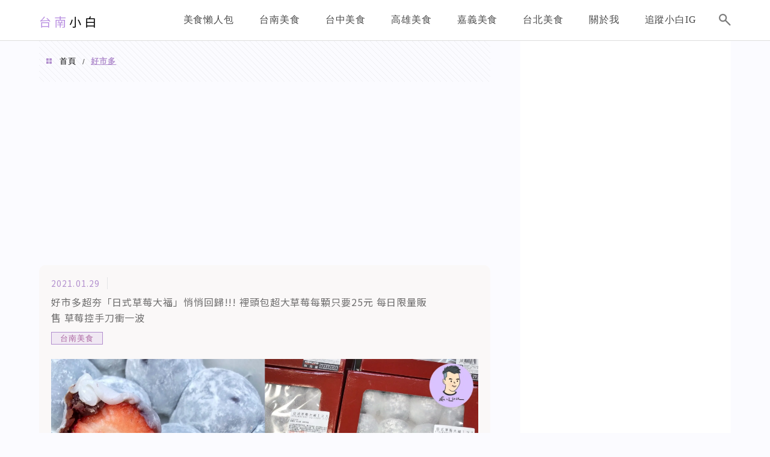

--- FILE ---
content_type: text/html; charset=utf-8
request_url: https://ifoodie.tw/user/59412f2a699b6e4dd85ba30c/iframe?style=responsive
body_size: 12280
content:
<!DOCTYPE html><html><head><link rel="apple-touch-icon" sizes="180x180" href="https://lh3.googleusercontent.com/N7PGUvTGMnAMurEwyl2dVUtd-gQVtjTanR4QcuSQsZyj9V5eqmwsFqsRdUF2HJ9Z0_D6xXuBFNLTC5KmKyzEv0_FXRkAVxaoDk8k65V8w9U=s0"/><link rel="icon" type="image/png" sizes="192x192" href="https://lh3.googleusercontent.com/i7blUNtIv-kp658P2Bf819aK5YFbf_Fo-7RsdfkdF6NVnLVwE_0xk2xifiGJimdqoXFfmtYeF5NIW5k4i743bPFx--7nJg8lEe_aabyJqj4=s192-rp"/><link rel="icon" type="image/png" sizes="32x32" href="https://lh3.googleusercontent.com/i7blUNtIv-kp658P2Bf819aK5YFbf_Fo-7RsdfkdF6NVnLVwE_0xk2xifiGJimdqoXFfmtYeF5NIW5k4i743bPFx--7nJg8lEe_aabyJqj4=s32-rp"/><link rel="icon" type="image/png" sizes="16x16" href="https://lh3.googleusercontent.com/i7blUNtIv-kp658P2Bf819aK5YFbf_Fo-7RsdfkdF6NVnLVwE_0xk2xifiGJimdqoXFfmtYeF5NIW5k4i743bPFx--7nJg8lEe_aabyJqj4=s16-rp"/><link rel="manifest" href="https://cdn.jsdelivr.net/gh/sainteye/sainteye.github.io@master/manifest.json"/><link rel="mask-icon" href="/assets/favicons/safari-pinned-tab.svg" color="#0b5d90"/><link rel="shortcut icon" href="https://lh3.googleusercontent.com/k9lFOo1kxKcm3-NRuIE7JkRBuY4sUJD6MlbW9RnBPypW3YqAMZ9vx2MelvFJn_c3E7rIM1VjDr2_doMnKDJ3VgmIbT56WDRLaKZntDx56fkq=s0"/><meta name="viewport" content="initial-scale=1.0, width=device-width, maximum-scale=1.0, user-scalable=0"/><meta charSet="UTF-8"/><meta name="msapplication-config" content="/assets/favicons/browserconfig.xml"/><meta name="theme-color" content="#ffffff"/><meta name="application-name" content="愛食記"/><meta property="og:site_name" content="愛食記"/><meta property="og:locale" content="zh_TW"/><meta property="fb:app_id" content="245067605649260"/><meta property="al:ios:app_name" content="愛食記"/><meta property="al:ios:app_store_id" content="757992884"/><meta property="al:web:should_fallback" content="true"/><meta name="description" content="愛食記幫你發現最新、最流行的美食餐廳!! 透過網站和App讓你快速探索全台美食，觀看網友的餐廳評價、部落客專業食記，並提供餐廳24小時線上訂位服務"/><meta property="og:type" content="website"/><meta property="og:description" content="愛食記幫你發現最新、最流行的美食餐廳!! 透過網站和App讓你快速探索全台美食，觀看網友的餐廳評價、部落客專業食記，並提供餐廳24小時線上訂位服務"/><meta property="og:image" content="https://lh3.googleusercontent.com/sYii1pqEIDJHZbkRTqYbxuZLyhg75VHnuT9Yx6M9NCu_-g8zX_4dpS4oKmClBAbXEO_rEFpL1hVSp8HIR0CcVOt_1MXADz_k=s1800"/><meta property="og:title" content="愛食記 - 台灣美食餐廳推薦，最好用的美食App"/><meta name="author" content="愛食記"/><meta itemProp="image" content="https://lh3.googleusercontent.com/sYii1pqEIDJHZbkRTqYbxuZLyhg75VHnuT9Yx6M9NCu_-g8zX_4dpS4oKmClBAbXEO_rEFpL1hVSp8HIR0CcVOt_1MXADz_k=s1800"/><meta id="iosUrl" property="al:ios:url" content="tpblog:///applink"/><meta name="apple-itunes-app" content="app-id=757992884"/><meta name="dailymotion-domain-verification" content="dmk1radgo2rj961tb"/><link rel="preconnect" href="https://pagead2.googlesyndication.com"/><link rel="preconnect" href="https://connect.facebook.net"/><link rel="preconnect" href="https://securepubads.g.doubleclick.net"/><script>
  window.mobileCheck = function() {
    if (!navigator || !navigator.userAgent) {return False}
    if (navigator.userAgent.match(/Android/i)
    || navigator.userAgent.match(/webOS/i)
    || navigator.userAgent.match(/iPhone/i)
    || navigator.userAgent.match(/iPad/i)
    || navigator.userAgent.match(/iPod/i)
    || navigator.userAgent.match(/BlackBerry/i)
    || navigator.userAgent.match(/Windows Phone/i)
    ) {return true} else {return false}
  }
</script><script>
  window.googletag = window.googletag || {};
  window.googletag.cmd = window.googletag.cmd || [];
  window.adxSlotDict = window.adxSlotDict || {};
  window.googletag.cmd.push(function() {
    googletag.pubads().disableInitialLoad();
  });
  window.adxBackFilled = function(adsenseSlot){
    let event = new CustomEvent(
      'adxBackFilled', { detail: {adsenseSlot} }
    )
    window.dispatchEvent(event)
  }
  window.adxHide = function(adxSlot){
    let event = new CustomEvent(
      'adxHide', { detail: {adxSlot} }
    )
    window.dispatchEvent(event)
  }
</script><script>
  window.teadsPassback = function(teadsKey) {
    let event = new CustomEvent(
      'teadsAdLoadFail', { detail: {teadsKey} }
    )
    window.dispatchEvent(event)
  }
</script><script>function initAdShield() {
  const script = document.createElement('script');
  script.setAttribute('id', 'WVrQZqComZ');
  script.setAttribute('data-sdk', 'l/1.1.11');
  script.setAttribute('data-cfasync', 'false');
  script.setAttribute('src', 'https://html-load.com/loader.min.js');
  script.setAttribute('charset', 'UTF-8');
  script.setAttribute('data', 'irrron6o4fhugojo4o2o4hch8hto8jhe2h4h8oso7o4ojfogh8h4oj5h4h4fo7o4hefogovh4oso7o4fh4oifuhyojojo7o4qhcuh8hto8jqo4kh9');
  script.setAttribute('onload', "!async function(){let e='html-load.com';const t=window,r=e=>new Promise((t=>setTimeout(t,e))),o=t.atob,a=t.btoa,s=r=>{const s=o('VGhlcmUgd2FzIGEgcHJvYmxlbSBsb2FkaW5nIHRoZSBwYWdlLiBQbGVhc2UgY2xpY2sgT0sgdG8gbGVhcm4gbW9yZS4=');if(confirm(s)){const o=new t.URL('https://report.error-report.com/modal'),s=o.searchParams;s.set('url',a(location.href)),s.set('error',a(r.toString())),s.set('domain',e),location.href=o.href}else location.reload()};try{const c=()=>new Promise((e=>{let r=Math.random().toString(),o=Math.random().toString();t.addEventListener('message',(e=>e.data===r&&t.postMessage(o,'*'))),t.addEventListener('message',(t=>t.data===o&&e())),t.postMessage(r,'*')}));async function n(){try{let e=!1,o=Math.random().toString();if(t.addEventListener('message',(t=>{t.data===o+'_as_res'&&(e=!0)})),t.postMessage(o+'_as_req','*'),await c(),await r(500),e)return!0}catch(e){console.error(e)}return!1}const i=[100,500,1e3];for(let l=0;l<=i.length&&!await n();l++){if(l===i.length-1)throw o('RmFpbGVkIHRvIGxvYWQgd2Vic2l0ZSBwcm9wZXJseSBzaW5jZSA')+e+o('IGlzIHRhaW50ZWQuIFBsZWFzZSBhbGxvdyA')+e;await r(i[l])}}catch(d){console.error(d);try{t.localStorage.setItem(t.location.host+'_fa_'+a('last_bfa_at'),Date.now().toString())}catch(m){}try{setInterval((()=>document.querySelectorAll('link,style').forEach((e=>e.remove()))),100);const h=await(await fetch('https://error-report.com/report?type=loader_light&url='+a(location.href)+'&error='+a(d),{method:'POST'})).text();let g=!1;t.addEventListener('message',(e=>{'as_modal_loaded'===e.data&&(g=!0)}));let p=document.createElement('iframe');const f=new t.URL('https://report.error-report.com/modal'),u=f.searchParams;u.set('url',a(location.href)),u.set('eventId',h),u.set('error',a(d)),u.set('domain',e),p.src=f.href,p.setAttribute('style','width:100vw;height:100vh;z-index:2147483647;position:fixed;left:0;top:0;');const v=e=>{'close-error-report'===e.data&&(p.remove(),t.removeEventListener('message',v))};t.addEventListener('message',v),document.body.appendChild(p);const w=()=>{const e=p.getBoundingClientRect();return'none'!==t.getComputedStyle(p).display&&0!==e.width&&0!==e.height},S=setInterval((()=>{if(!document.contains(p))return clearInterval(S);w()||(s(d),clearInterval(S))}),1e3);setTimeout((()=>{g||s(errStr)}),3e3)}catch(y){s(y)}}}();");
  script.setAttribute('onerror', "!async function(){const e=window,t=e.atob,r=e.btoa;let o=JSON.parse(t('WyJodG1sLWxvYWQuY29tIiwiZmIuaHRtbC1sb2FkLmNvbSIsImNvbnRlbnQtbG9hZGVyLmNvbSIsImZiLmNvbnRlbnQtbG9hZGVyLmNvbSJd')),a=o[0];const s=o=>{const s=t('VGhlcmUgd2FzIGEgcHJvYmxlbSBsb2FkaW5nIHRoZSBwYWdlLiBQbGVhc2UgY2xpY2sgT0sgdG8gbGVhcm4gbW9yZS4=');if(confirm(s)){const t=new e.URL('https://report.error-report.com/modal'),s=t.searchParams;s.set('url',r(location.href)),s.set('error',r(o.toString())),s.set('domain',a),location.href=t.href}else location.reload()};try{if(void 0===e.as_retry&&(e.as_retry=0),e.as_retry>=o.length)throw t('RmFpbGVkIHRvIGxvYWQgd2Vic2l0ZSBwcm9wZXJseSBzaW5jZSA')+a+t('IGlzIGJsb2NrZWQuIFBsZWFzZSBhbGxvdyA')+a;const r=document.querySelector('#WVrQZqComZ'),s=document.createElement('script');for(let e=0;e<r.attributes.length;e++)s.setAttribute(r.attributes[e].name,r.attributes[e].value);const n=new e.URL(r.getAttribute('src'));n.host=o[e.as_retry++],s.setAttribute('src',n.href),r.setAttribute('id',r.getAttribute('id')+'_'),r.parentNode.insertBefore(s,r),r.remove()}catch(t){console.error(t);try{e.localStorage.setItem(e.location.host+'_fa_'+r('last_bfa_at'),Date.now().toString())}catch(e){}try{setInterval((()=>document.querySelectorAll('link,style').forEach((e=>e.remove()))),100);const o=await(await fetch('https://error-report.com/report?type=loader_light&url='+r(location.href)+'&error='+r(t),{method:'POST'})).text();let n=!1;e.addEventListener('message',(e=>{'as_modal_loaded'===e.data&&(n=!0)}));let c=document.createElement('iframe');const i=new e.URL('https://report.error-report.com/modal'),l=i.searchParams;l.set('url',r(location.href)),l.set('eventId',o),l.set('error',r(t)),l.set('domain',a),c.src=i.href,c.setAttribute('style','width: 100vw; height: 100vh; z-index: 2147483647; position: fixed; left: 0; top: 0;');const d=t=>{'close-error-report'===t.data&&(c.remove(),e.removeEventListener('message',d))};e.addEventListener('message',d),document.body.appendChild(c);const m=()=>{const t=c.getBoundingClientRect();return'none'!==e.getComputedStyle(c).display&&0!==t.width&&0!==t.height},h=setInterval((()=>{if(!document.contains(c))return clearInterval(h);m()||(s(t),clearInterval(h))}),1e3);setTimeout((()=>{n||s(errStr)}),3e3)}catch(e){s(e)}}}();");
  document.head.appendChild(script);
}</script><script>
  var innity_adZoneAsync = innity_adZoneAsync || {};
  innity_adZoneAsync.q = innity_adZoneAsync.q || [];

  window.innityFail = {}
  window.innityPassback = function(innityKey) {
    window.innityFail[innityKey] = true
    let event = new CustomEvent(
      'innityAdLoadFail', { detail: {innityKey} }
    )
    window.dispatchEvent(event)
  }
</script><script>
  window.onVM5AdLiteReady = function() {
    if (window.mobileCheck()) {
      VM5AdLite.init({ appKey: '59b9f41d83ac97307177caab' })
    } else {
      VM5AdLite.init({ appKey: '5c6bc6bb89be9b7b3608c4e1' })
    }
  }
  window.vm5Loaded = function(vmFiveId){
    let event = new CustomEvent(
      'vm5AdLoadFail', { detail: {vmFiveId} }
    )
    window.dispatchEvent(event)
  }
</script><script>
  if (!window.deferInitScripts) {
    const listenAndRecordScroll = function () {
  window.addEventListener('pageshow', function (e) {
    var helpBubble = document.getElementById('help-bubble');

    if (e.persisted) {
      helpBubble.style.backgroundColor = 'green';

      if (window.interstitialSlot) {
        googletag.destroySlots([window.interstitialSlot]); // console.log(`💣 destroy interstitialSlot: `, window.interstitialSlot)

        googletag.cmd.push(function () {
          initInterstitial();
        });
      }

      setTimeout(() => {
        let event = new CustomEvent('backToPersistedPage', {
          detail: {}
        });
        window.dispatchEvent(event);
      }, 2000);
    }
  });
};
    listenAndRecordScroll();

    const initObj = {};
    window.deferInitScripts = initObj;
    initObj.deprioritizedScriptsRequested = false;
    initObj.isIframe = window.self !== window.top
    function requestScriptsAfterAdsRequested() {
      if (window.deferInitScripts.deprioritizedScriptsRequested) return;
      // Request deprioritized scripts here.
      console.log('requestScriptsAfterAdsRequested')
      window.deferInitScripts.deprioritizedScriptsRequested = true;
    }

    const initInterstitial = function () {
  const path = window.location.pathname;

  if (path.indexOf('/iframe') != -1) {
    return;
  }

  window.showInterstitial = true;
  window.interstitialReady = false;
  window.interstitialRequested = false;
  let interstitialSlot;
  googletag.cmd.push(function () {
    interstitialSlot = googletag.defineOutOfPageSlot('/230404055/ifoodie_interstitial_ADX', googletag.enums.OutOfPageFormat.INTERSTITIAL);

    if (interstitialSlot) {
      // do not show interstitial ad for unhide case
      window.interstitialSlot = interstitialSlot;
      interstitialSlot.addService(googletag.pubads());
      googletag.pubads().addEventListener('slotOnload', function (event) {
        if (interstitialSlot === event.slot) {
          // console.log('🦔 interstitial 👍🏻✅')
          let event = new CustomEvent('interstitialReady', {});
          window.dispatchEvent(event);
          window.interstitialReady = true;
        }
      });
      googletag.pubads().addEventListener('slotResponseReceived', function (event) {
        if (interstitialSlot === event.slot) {
          // console.log('🦔 interstitial 👍🏻requested')
          window.interstitialRequested = true;
        }
      });
      googletag.pubads().enableSingleRequest();
      googletag.enableServices();
      googletag.pubads().refresh([interstitialSlot]);
    }
  });
};
    initInterstitial();

    setTimeout(requestScriptsAfterAdsRequested, 1.5 * 1000);
  }
</script><script>
  (function(w,d,s,l,i){w[l]=w[l]||[];w[l].push({'gtm.start':
  new Date().getTime(),event:'gtm.js'});var f=d.getElementsByTagName(s)[0],
  j=d.createElement(s),dl=l!='dataLayer'?'&l='+l:'';j.async=true;j.src=
  'https://www.googletagmanager.com/gtm.js?id='+i+dl;f.parentNode.insertBefore(j,f);
  })(window,document,'script','dataLayer','GTM-WJWQMXS');
</script><script>
    function _initGaForAd() {
      const email = ''
      const data = {
        event: 'gaDataInitEvent'
      }
      if (email.length) {
        data.email = 'undefined'
        data.userId = 'undefined'
      }
      window.dataLayer.push(data);
    }
    _initGaForAd()
  </script><script>
    function _sendFbPixel() {
      if (!window._handleFbPixel) {
        setTimeout(() => {
          const email = ''
          const data = {
            event: 'fbPixelInitEvent'
          }
          if (email.length) {
            data.email = 'undefined'
            data.userId = 'undefined'
          }
          window.dataLayer.push(data);
          window._handleFbPixel = function () {
  const path = window.location.pathname;

  if (path.indexOf('/iframe') != -1) {
    const gtmFbPixel = {
      fbPixel: {
        content_name: path,
        content_category: 'User iframe',
        content_type: 'user',
        content_ids: [path]
      },
      fbPixelReady: true,
      fbEvent: 'ViewContent',
      event: 'fbPixelReadyEvent'
    };
    window.dataLayer.push(gtmFbPixel);
  }
};
          window._handleFbPixel();
        }, 1000)
      }
    }
    _sendFbPixel()
  </script><title class="jsx-3449283072"> 台南小白 | 愛食記</title><meta name="next-head-count" content="42"/><link rel="preconnect" href="https://fonts.gstatic.com" crossorigin /><link rel="preload" href="https://ifoodie.tw/_next/static/css/d40143e1ce51d24c.css" as="style"/><link rel="stylesheet" href="https://ifoodie.tw/_next/static/css/d40143e1ce51d24c.css" data-n-g=""/><noscript data-n-css=""></noscript><style id="__jsx-3449283072">body{background-color:#f5f5f5;}.content.user-iframe.jsx-3449283072{background-color:#f5f5f5;margin-top:64px;min-height:calc(100vh - 64px);}@media (max-width:780px){.content.user-iframe.jsx-3449283072{margin-top:56px;min-height:calc(100vh - 56px);}}@media (max-width:300px){.content.user-iframe.jsx-3449283072{margin-top:55px;}}@media (max-width:260px){.content.user-iframe.jsx-3449283072{margin-top:50px;}}@media (max-width:200px){.content.user-iframe.jsx-3449283072{margin-top:40px;}}@media (max-width:300px){.content.user-iframe.compact.jsx-3449283072{margin-top:40px;}}#userIframeHead.jsx-3449283072{background-color:#214f6a;height:56px;padding:0 12px;position:absolute;display:-webkit-box;display:-webkit-flex;display:-ms-flexbox;display:flex;-webkit-align-items:center;-webkit-box-align:center;-ms-flex-align:center;align-items:center;top:0;width:100%;z-index:600;}#userIframeHead.jsx-3449283072 .ifoodie-logo{fill:#ffffff;width:100px;height:38px;}#userIframeHead.iframe.responsive.pure-image.jsx-3449283072{display:none;}@media (max-width:300px){#userIframeHead.iframe.responsive.jsx-3449283072{height:55px;}#userIframeHead.iframe.responsive.jsx-3449283072 .ifoodie-logo{width:95px !important;}#userIframeHead.iframe.responsive.compact.jsx-3449283072{height:40px;}#userIframeHead.iframe.responsive.compact.jsx-3449283072 .ifoodie-logo{width:70px !important;}}@media (max-width:260px){#userIframeHead.iframe.responsive.jsx-3449283072{height:50px;}#userIframeHead.iframe.responsive.jsx-3449283072 .ifoodie-logo{width:80px !important;}}@media (max-width:200px){#userIframeHead.iframe.responsive.jsx-3449283072{height:40px;}#userIframeHead.iframe.responsive.jsx-3449283072 .ifoodie-logo{width:68px !important;}}#userIframeHead.iframe.jsx-3449283072 .group_left.jsx-3449283072 .to_home.jsx-3449283072{display:none;}#userIframeHead.iframe.jsx-3449283072 .group_right.jsx-3449283072{display:none;}#userIframeHead.iframe.jsx-3449283072 .ifoodie-logo.jsx-3449283072{display:block !important;width:100px !important;}#userIframeHead.iframe.pale.jsx-3449283072{background:white;border-bottom:1px solid #eee;}#userIframeHead.iframe.pale.jsx-3449283072 .ifoodie-logo{-webkit-filter:invert(70%);filter:invert(70%);}#profile_container.jsx-3449283072{padding:0 8px 0 8px;}#profile_container.iframe.jsx-3449283072{padding:0;cursor:pointer;}#profile_container.iframe.jsx-3449283072 h1.name.jsx-3449283072{color:rgba(0,0,0,0.87);}#profile_container.iframe.responsive.jsx-3449283072{width:100%;margin:0;}#profile_view.jsx-3449283072{position:relative;}#profile_view.jsx-3449283072 .btn.jsx-3449283072{font-weight:500;display:-webkit-inline-box;display:-webkit-inline-flex;display:-ms-inline-flexbox;display:inline-flex;-webkit-box-pack:center;-webkit-justify-content:center;-ms-flex-pack:center;justify-content:center;-webkit-align-items:center;-webkit-box-align:center;-ms-flex-align:center;align-items:center;font-size:16px;line-height:34px;color:#ef6e51;vertical-align:middle;height:32px;border-radius:4px;-webkit-letter-spacing:0.5px;-moz-letter-spacing:0.5px;-ms-letter-spacing:0.5px;letter-spacing:0.5px;}@media (max-width:300px){#profile_view.jsx-3449283072 .btn.jsx-3449283072{font-size:15px;}}#profile_view.jsx-3449283072 .all-post.jsx-3449283072{margin-top:5px;margin-left:8px;margin-right:14px;}#profile_view.jsx-3449283072 .download-app.jsx-3449283072{margin-top:5px;padding:0px 16px;border:1px solid rgba(239,110,81,0.6);color:#ef6e51;}#profile_view.jsx-3449283072 .download-app.jsx-3449283072 .icon-food-map.jsx-3449283072{margin-right:2px;width:20px;height:20px;opacity:0.9;}#profile_view.iframe.jsx-3449283072{min-height:0;}@media (max-width:300px){#profile_view.iframe.responsive.jsx-3449283072 .btn{line-height:30px !important;font-size:14px !important;margin-top:5px !important;}#profile_view.iframe.responsive.compact.jsx-3449283072 .btn{visibility:hidden !important;}}@media (max-width:200px){#profile_view.iframe.responsive.compact.jsx-3449283072 .hide-compact.jsx-3449283072{display:none !important;}#profile_view.iframe.responsive.jsx-3449283072 .btn{line-height:22px !important;font-size:13px !important;margin-top:2px !important;height:26px;}}#profile_view.pale.jsx-3449283072 .banner.million.jsx-3449283072{background:#214f6a !important;}#profile_view.jsx-3449283072 #profiel_cover.jsx-3449283072{position:absolute;top:0;left:0;height:50vh;width:100%;}#profile_view.jsx-3449283072 #profiel_cover.iframe.jsx-3449283072 .cover.jsx-3449283072{object-fit:cover;bottom:auto;top:0;}#profile_view.jsx-3449283072 #profiel_cover.iframe.jsx-3449283072 .profile_section_wrap.jsx-3449283072{bottom:-150px;}#profile_view.jsx-3449283072 #profiel_cover.iframe.responsive.compact.jsx-3449283072 .profile_section_wrap.jsx-3449283072{bottom:-110px;}@media (max-width:175px){#profile_view.jsx-3449283072 #profiel_cover.iframe.responsive.compact.jsx-3449283072 .profile_section_wrap.jsx-3449283072{bottom:-125px;}}#profile_view.jsx-3449283072 #profiel_cover.iframe.responsive.jsx-3449283072 .profile_section_wrap.jsx-3449283072{bottom:-140px;}@media (max-width:260px){#profile_view.jsx-3449283072 #profiel_cover.iframe.responsive.jsx-3449283072 .cover.jsx-3449283072{height:50%;}#profile_view.jsx-3449283072 #profiel_cover.iframe.responsive.jsx-3449283072 .profile_section_wrap.jsx-3449283072{bottom:-120px;}}@media (max-width:200px){#profile_view.jsx-3449283072 #profiel_cover.iframe.responsive.jsx-3449283072 .profile_section_wrap.jsx-3449283072{bottom:-96px;}}#profile_view.jsx-3449283072 #profiel_cover.jsx-3449283072 .cover.jsx-3449283072{background:#cccccc;position:absolute;bottom:110px;left:0;height:60%;width:100%;background-position:center center;background-size:cover;}#profile_view.jsx-3449283072 .profile_section_wrap.jsx-3449283072{position:absolute;bottom:-30px;width:100%;text-align:center;}#profile_section.jsx-3449283072 .display-stats.jsx-3449283072{display:none;}#profile_section.iframe.responsive.jsx-3449283072 .user_name.jsx-3449283072 .name.jsx-3449283072{font-size:28px;line-height:36px;padding:4px 5px;}#profile_section.iframe.responsive.stats.jsx-3449283072 .hide-stats.jsx-3449283072{display:none !important;}#profile_section.iframe.responsive.stats.jsx-3449283072 .btn.hide-stats{display:none !important;}#profile_section.iframe.responsive.stats.jsx-3449283072 .display-stats.jsx-3449283072{display:block;}#profile_section.iframe.responsive.stats.jsx-3449283072 .display-stats.blogger.jsx-3449283072{margin-top:10px;color:#8f8f8f;margin-bottom:40px;font-size:16px;font-weight:500;}@media (max-width:300px){#profile_section.iframe.responsive.compact.jsx-3449283072 .user_img.jsx-3449283072{width:90px;height:90px;}#profile_section.iframe.responsive.compact.jsx-3449283072 .user_name.jsx-3449283072 .name.jsx-3449283072{font-size:20px;line-height:22px;min-height:30px;}#profile_section.iframe.responsive.compact.jsx-3449283072 .banner.jsx-3449283072{font-size:14px;padding:4px;margin-bottom:4px;}#profile_section.iframe.responsive.compact.jsx-3449283072 .banner.jsx-3449283072 .star.jsx-3449283072{width:14px;height:14px;}#profile_section.iframe.responsive.compact.jsx-3449283072 .user_name.jsx-3449283072 .userStats.jsx-3449283072{font-size:14px;line-height:19px;}#profile_section.iframe.responsive.jsx-3449283072 .user_img.jsx-3449283072{width:140px;height:140px;}#profile_section.iframe.responsive.jsx-3449283072 .user_name.jsx-3449283072 .name.jsx-3449283072{font-size:26px;line-height:32px;min-height:42px;}#profile_section.iframe.responsive.jsx-3449283072 .user_name.jsx-3449283072 .userStats.jsx-3449283072{font-size:16px;line-height:23px;}#profile_section.iframe.responsive.jsx-3449283072 .user_name.jsx-3449283072 .userStats.jsx-3449283072 span.jsx-3449283072{margin:0 4px;}}@media (max-width:260px){#profile_section.iframe.responsive.jsx-3449283072 .user_img.jsx-3449283072{width:120px;height:120px;}#profile_section.iframe.responsive.jsx-3449283072 .user_name.jsx-3449283072 .name.jsx-3449283072{font-size:23px;}#profile_section.iframe.responsive.jsx-3449283072 .user_name.jsx-3449283072 .userStats.jsx-3449283072{font-size:15px;line-height:21px;margin-bottom:5px;}#profile_section.iframe.responsive.jsx-3449283072 .user_name.jsx-3449283072 .userStats.jsx-3449283072 span.jsx-3449283072{margin:0 3px;}#profile_section.iframe.responsive.jsx-3449283072 .banner.jsx-3449283072{padding:4px;font-size:15px;}#profile_section.iframe.responsive.jsx-3449283072 .banner.jsx-3449283072 .star.jsx-3449283072{width:16px;height:16px;}}@media (max-width:200px){#profile_section.iframe.responsive.jsx-3449283072 .user_img.jsx-3449283072{width:90px;height:90px;}#profile_section.iframe.responsive.jsx-3449283072 .user_name.jsx-3449283072 .name.jsx-3449283072{font-size:21px;min-height:24px;line-height:24px;}#profile_section.iframe.responsive.jsx-3449283072 .user_name.jsx-3449283072 .userStats.jsx-3449283072{font-size:14px;line-height:18px;margin-bottom:5px;}#profile_section.iframe.responsive.jsx-3449283072 .banner.jsx-3449283072{padding:4px 2px;font-size:13px;}#profile_section.iframe.responsive.jsx-3449283072 .banner.jsx-3449283072 .star.jsx-3449283072{width:13px;height:13px;}}#profile_section.iframe.jsx-3449283072 .user_name.jsx-3449283072 .userStats.jsx-3449283072{font-size:17px;line-height:25px;font-weight:bold;color:#545454;}#profile_section.iframe.jsx-3449283072 .user_name.jsx-3449283072 .name.jsx-3449283072{color:rgba(0,0,0,0.87);line-height:36px;min-height:58px;max-height:92px;padding:11px 0;overflow:hidden;}#profile_section.iframe.jsx-3449283072 .banner.jsx-3449283072{font-size:18px;margin-bottom:9px;padding:8px;}#profile_section.iframe.jsx-3449283072 .banner.jsx-3449283072 span.jsx-3449283072{vertical-align:middle;}#profile_section.iframe.jsx-3449283072 .banner.jsx-3449283072 .star.jsx-3449283072{display:inline-block;width:21px;height:21px;vertical-align:middle;background-image:url("https://lh3.googleusercontent.com/y5LpeddqoOp5DXerDEn2yBOVc_UZOMgoA5WEX69m0Np1ORrx1ErrkDTnnpFAbVjVjE_oszWcPNDjFb7s9tg4Nf5pTsthMBY=s63");background-size:cover;margin-bottom:1px;}@media (max-width:280px){#profile_section.iframe.jsx-3449283072 .banner.jsx-3449283072{font-size:16px;}#profile_section.iframe.jsx-3449283072 .banner.jsx-3449283072 .star.jsx-3449283072{width:17px;height:17px;}}#profile_section.iframe.jsx-3449283072 .banner.silver.jsx-3449283072{background:#38384c;color:whitesmoke;}#profile_section.iframe.jsx-3449283072 .banner.golden.jsx-3449283072{background:#ff7c12;color:white;}#profile_section.iframe.jsx-3449283072 .banner.bronze.jsx-3449283072{background:#378ba2;color:white;}#profile_section.iframe.jsx-3449283072 .banner.million.jsx-3449283072{background:#b128b1;color:white;}#profile_section.iframe.jsx-3449283072 .banner.grey.jsx-3449283072{background:#9e9e9e;color:whitesmoke;}#profile_section.jsx-3449283072 .user_img.jsx-3449283072{width:150px;height:150px;border-radius:50%;border:2px solid #ffffff;background-position:center center;background-size:cover;background-color:#f1f1f1;margin:0 auto;position:relative;}#profile_section.jsx-3449283072 .user_img.jsx-3449283072 .upload_progress.jsx-3449283072{color:#ffffff;font-size:14px;position:absolute;width:100%;bottom:30px;}#profile_section.jsx-3449283072 .user_img.jsx-3449283072 .mask.jsx-3449283072{position:absolute;top:-2;left:-2;width:150px;height:150px;border-radius:50%;background:rgba(0,0,0,0.5);text-align:center;}#profile_section.jsx-3449283072 .user_img.jsx-3449283072 .file-input.jsx-3449283072{position:absolute;top:0;left:0;width:150px;height:150px;opacity:0;cursor:pointer;}#profile_section.jsx-3449283072 .user_name.jsx-3449283072{padding:0;}#profile_section.jsx-3449283072 .user_name.jsx-3449283072 .name.jsx-3449283072{font-weight:700;font-style:normal;font-size:32px;line-height:72px;margin:0px;}#profile_section.jsx-3449283072 .user_name.jsx-3449283072 .userStats.jsx-3449283072{font-size:16px;}#profile_section.jsx-3449283072 .user_name.jsx-3449283072 .userStats.jsx-3449283072 span.jsx-3449283072{margin:0px 8px 0px 8px;}#profile_section.jsx-3449283072 .user_name.jsx-3449283072 .collection_link.jsx-3449283072{color:#ef6e51;font-size:16px;line-height:40px;}#profile_section.jsx-3449283072 .buttons_wrap.jsx-3449283072{position:absolute;bottom:-64px;width:100%;text-align:center;}#profile_section.jsx-3449283072 .buttons.jsx-3449283072{padding:16px 0px 0px 0px;}#profile_section.jsx-3449283072 .buttons.jsx-3449283072 .btn.jsx-3449283072{display:inline-block;}#profile_section.jsx-3449283072 .buttons.jsx-3449283072 .btn.save_btn.jsx-3449283072{margin-right:8px;}#profile_section.jsx-3449283072 .buttons.jsx-3449283072 .btn.cancel_btn.jsx-3449283072{margin-left:8px;}</style><style data-href="https://fonts.googleapis.com/css2?family=Open+Sans:wght@300;400;600;700&display=swap">@font-face{font-family:'Open Sans';font-style:normal;font-weight:300;font-stretch:normal;font-display:swap;src:url(https://fonts.gstatic.com/l/font?kit=memSYaGs126MiZpBA-UvWbX2vVnXBbObj2OVZyOOSr4dVJWUgsiH0C4k&skey=62c1cbfccc78b4b2&v=v44) format('woff')}@font-face{font-family:'Open Sans';font-style:normal;font-weight:400;font-stretch:normal;font-display:swap;src:url(https://fonts.gstatic.com/l/font?kit=memSYaGs126MiZpBA-UvWbX2vVnXBbObj2OVZyOOSr4dVJWUgsjZ0C4k&skey=62c1cbfccc78b4b2&v=v44) format('woff')}@font-face{font-family:'Open Sans';font-style:normal;font-weight:600;font-stretch:normal;font-display:swap;src:url(https://fonts.gstatic.com/l/font?kit=memSYaGs126MiZpBA-UvWbX2vVnXBbObj2OVZyOOSr4dVJWUgsgH1y4k&skey=62c1cbfccc78b4b2&v=v44) format('woff')}@font-face{font-family:'Open Sans';font-style:normal;font-weight:700;font-stretch:normal;font-display:swap;src:url(https://fonts.gstatic.com/l/font?kit=memSYaGs126MiZpBA-UvWbX2vVnXBbObj2OVZyOOSr4dVJWUgsg-1y4k&skey=62c1cbfccc78b4b2&v=v44) format('woff')}@font-face{font-family:'Open Sans';font-style:normal;font-weight:300;font-stretch:100%;font-display:swap;src:url(https://fonts.gstatic.com/s/opensans/v44/memvYaGs126MiZpBA-UvWbX2vVnXBbObj2OVTSKmu0SC55K5gw.woff2) format('woff2');unicode-range:U+0460-052F,U+1C80-1C8A,U+20B4,U+2DE0-2DFF,U+A640-A69F,U+FE2E-FE2F}@font-face{font-family:'Open Sans';font-style:normal;font-weight:300;font-stretch:100%;font-display:swap;src:url(https://fonts.gstatic.com/s/opensans/v44/memvYaGs126MiZpBA-UvWbX2vVnXBbObj2OVTSumu0SC55K5gw.woff2) format('woff2');unicode-range:U+0301,U+0400-045F,U+0490-0491,U+04B0-04B1,U+2116}@font-face{font-family:'Open Sans';font-style:normal;font-weight:300;font-stretch:100%;font-display:swap;src:url(https://fonts.gstatic.com/s/opensans/v44/memvYaGs126MiZpBA-UvWbX2vVnXBbObj2OVTSOmu0SC55K5gw.woff2) format('woff2');unicode-range:U+1F00-1FFF}@font-face{font-family:'Open Sans';font-style:normal;font-weight:300;font-stretch:100%;font-display:swap;src:url(https://fonts.gstatic.com/s/opensans/v44/memvYaGs126MiZpBA-UvWbX2vVnXBbObj2OVTSymu0SC55K5gw.woff2) format('woff2');unicode-range:U+0370-0377,U+037A-037F,U+0384-038A,U+038C,U+038E-03A1,U+03A3-03FF}@font-face{font-family:'Open Sans';font-style:normal;font-weight:300;font-stretch:100%;font-display:swap;src:url(https://fonts.gstatic.com/s/opensans/v44/memvYaGs126MiZpBA-UvWbX2vVnXBbObj2OVTS2mu0SC55K5gw.woff2) format('woff2');unicode-range:U+0307-0308,U+0590-05FF,U+200C-2010,U+20AA,U+25CC,U+FB1D-FB4F}@font-face{font-family:'Open Sans';font-style:normal;font-weight:300;font-stretch:100%;font-display:swap;src:url(https://fonts.gstatic.com/s/opensans/v44/memvYaGs126MiZpBA-UvWbX2vVnXBbObj2OVTVOmu0SC55K5gw.woff2) format('woff2');unicode-range:U+0302-0303,U+0305,U+0307-0308,U+0310,U+0312,U+0315,U+031A,U+0326-0327,U+032C,U+032F-0330,U+0332-0333,U+0338,U+033A,U+0346,U+034D,U+0391-03A1,U+03A3-03A9,U+03B1-03C9,U+03D1,U+03D5-03D6,U+03F0-03F1,U+03F4-03F5,U+2016-2017,U+2034-2038,U+203C,U+2040,U+2043,U+2047,U+2050,U+2057,U+205F,U+2070-2071,U+2074-208E,U+2090-209C,U+20D0-20DC,U+20E1,U+20E5-20EF,U+2100-2112,U+2114-2115,U+2117-2121,U+2123-214F,U+2190,U+2192,U+2194-21AE,U+21B0-21E5,U+21F1-21F2,U+21F4-2211,U+2213-2214,U+2216-22FF,U+2308-230B,U+2310,U+2319,U+231C-2321,U+2336-237A,U+237C,U+2395,U+239B-23B7,U+23D0,U+23DC-23E1,U+2474-2475,U+25AF,U+25B3,U+25B7,U+25BD,U+25C1,U+25CA,U+25CC,U+25FB,U+266D-266F,U+27C0-27FF,U+2900-2AFF,U+2B0E-2B11,U+2B30-2B4C,U+2BFE,U+3030,U+FF5B,U+FF5D,U+1D400-1D7FF,U+1EE00-1EEFF}@font-face{font-family:'Open Sans';font-style:normal;font-weight:300;font-stretch:100%;font-display:swap;src:url(https://fonts.gstatic.com/s/opensans/v44/memvYaGs126MiZpBA-UvWbX2vVnXBbObj2OVTUGmu0SC55K5gw.woff2) format('woff2');unicode-range:U+0001-000C,U+000E-001F,U+007F-009F,U+20DD-20E0,U+20E2-20E4,U+2150-218F,U+2190,U+2192,U+2194-2199,U+21AF,U+21E6-21F0,U+21F3,U+2218-2219,U+2299,U+22C4-22C6,U+2300-243F,U+2440-244A,U+2460-24FF,U+25A0-27BF,U+2800-28FF,U+2921-2922,U+2981,U+29BF,U+29EB,U+2B00-2BFF,U+4DC0-4DFF,U+FFF9-FFFB,U+10140-1018E,U+10190-1019C,U+101A0,U+101D0-101FD,U+102E0-102FB,U+10E60-10E7E,U+1D2C0-1D2D3,U+1D2E0-1D37F,U+1F000-1F0FF,U+1F100-1F1AD,U+1F1E6-1F1FF,U+1F30D-1F30F,U+1F315,U+1F31C,U+1F31E,U+1F320-1F32C,U+1F336,U+1F378,U+1F37D,U+1F382,U+1F393-1F39F,U+1F3A7-1F3A8,U+1F3AC-1F3AF,U+1F3C2,U+1F3C4-1F3C6,U+1F3CA-1F3CE,U+1F3D4-1F3E0,U+1F3ED,U+1F3F1-1F3F3,U+1F3F5-1F3F7,U+1F408,U+1F415,U+1F41F,U+1F426,U+1F43F,U+1F441-1F442,U+1F444,U+1F446-1F449,U+1F44C-1F44E,U+1F453,U+1F46A,U+1F47D,U+1F4A3,U+1F4B0,U+1F4B3,U+1F4B9,U+1F4BB,U+1F4BF,U+1F4C8-1F4CB,U+1F4D6,U+1F4DA,U+1F4DF,U+1F4E3-1F4E6,U+1F4EA-1F4ED,U+1F4F7,U+1F4F9-1F4FB,U+1F4FD-1F4FE,U+1F503,U+1F507-1F50B,U+1F50D,U+1F512-1F513,U+1F53E-1F54A,U+1F54F-1F5FA,U+1F610,U+1F650-1F67F,U+1F687,U+1F68D,U+1F691,U+1F694,U+1F698,U+1F6AD,U+1F6B2,U+1F6B9-1F6BA,U+1F6BC,U+1F6C6-1F6CF,U+1F6D3-1F6D7,U+1F6E0-1F6EA,U+1F6F0-1F6F3,U+1F6F7-1F6FC,U+1F700-1F7FF,U+1F800-1F80B,U+1F810-1F847,U+1F850-1F859,U+1F860-1F887,U+1F890-1F8AD,U+1F8B0-1F8BB,U+1F8C0-1F8C1,U+1F900-1F90B,U+1F93B,U+1F946,U+1F984,U+1F996,U+1F9E9,U+1FA00-1FA6F,U+1FA70-1FA7C,U+1FA80-1FA89,U+1FA8F-1FAC6,U+1FACE-1FADC,U+1FADF-1FAE9,U+1FAF0-1FAF8,U+1FB00-1FBFF}@font-face{font-family:'Open Sans';font-style:normal;font-weight:300;font-stretch:100%;font-display:swap;src:url(https://fonts.gstatic.com/s/opensans/v44/memvYaGs126MiZpBA-UvWbX2vVnXBbObj2OVTSCmu0SC55K5gw.woff2) format('woff2');unicode-range:U+0102-0103,U+0110-0111,U+0128-0129,U+0168-0169,U+01A0-01A1,U+01AF-01B0,U+0300-0301,U+0303-0304,U+0308-0309,U+0323,U+0329,U+1EA0-1EF9,U+20AB}@font-face{font-family:'Open Sans';font-style:normal;font-weight:300;font-stretch:100%;font-display:swap;src:url(https://fonts.gstatic.com/s/opensans/v44/memvYaGs126MiZpBA-UvWbX2vVnXBbObj2OVTSGmu0SC55K5gw.woff2) format('woff2');unicode-range:U+0100-02BA,U+02BD-02C5,U+02C7-02CC,U+02CE-02D7,U+02DD-02FF,U+0304,U+0308,U+0329,U+1D00-1DBF,U+1E00-1E9F,U+1EF2-1EFF,U+2020,U+20A0-20AB,U+20AD-20C0,U+2113,U+2C60-2C7F,U+A720-A7FF}@font-face{font-family:'Open Sans';font-style:normal;font-weight:300;font-stretch:100%;font-display:swap;src:url(https://fonts.gstatic.com/s/opensans/v44/memvYaGs126MiZpBA-UvWbX2vVnXBbObj2OVTS-mu0SC55I.woff2) format('woff2');unicode-range:U+0000-00FF,U+0131,U+0152-0153,U+02BB-02BC,U+02C6,U+02DA,U+02DC,U+0304,U+0308,U+0329,U+2000-206F,U+20AC,U+2122,U+2191,U+2193,U+2212,U+2215,U+FEFF,U+FFFD}@font-face{font-family:'Open Sans';font-style:normal;font-weight:400;font-stretch:100%;font-display:swap;src:url(https://fonts.gstatic.com/s/opensans/v44/memvYaGs126MiZpBA-UvWbX2vVnXBbObj2OVTSKmu0SC55K5gw.woff2) format('woff2');unicode-range:U+0460-052F,U+1C80-1C8A,U+20B4,U+2DE0-2DFF,U+A640-A69F,U+FE2E-FE2F}@font-face{font-family:'Open Sans';font-style:normal;font-weight:400;font-stretch:100%;font-display:swap;src:url(https://fonts.gstatic.com/s/opensans/v44/memvYaGs126MiZpBA-UvWbX2vVnXBbObj2OVTSumu0SC55K5gw.woff2) format('woff2');unicode-range:U+0301,U+0400-045F,U+0490-0491,U+04B0-04B1,U+2116}@font-face{font-family:'Open Sans';font-style:normal;font-weight:400;font-stretch:100%;font-display:swap;src:url(https://fonts.gstatic.com/s/opensans/v44/memvYaGs126MiZpBA-UvWbX2vVnXBbObj2OVTSOmu0SC55K5gw.woff2) format('woff2');unicode-range:U+1F00-1FFF}@font-face{font-family:'Open Sans';font-style:normal;font-weight:400;font-stretch:100%;font-display:swap;src:url(https://fonts.gstatic.com/s/opensans/v44/memvYaGs126MiZpBA-UvWbX2vVnXBbObj2OVTSymu0SC55K5gw.woff2) format('woff2');unicode-range:U+0370-0377,U+037A-037F,U+0384-038A,U+038C,U+038E-03A1,U+03A3-03FF}@font-face{font-family:'Open Sans';font-style:normal;font-weight:400;font-stretch:100%;font-display:swap;src:url(https://fonts.gstatic.com/s/opensans/v44/memvYaGs126MiZpBA-UvWbX2vVnXBbObj2OVTS2mu0SC55K5gw.woff2) format('woff2');unicode-range:U+0307-0308,U+0590-05FF,U+200C-2010,U+20AA,U+25CC,U+FB1D-FB4F}@font-face{font-family:'Open Sans';font-style:normal;font-weight:400;font-stretch:100%;font-display:swap;src:url(https://fonts.gstatic.com/s/opensans/v44/memvYaGs126MiZpBA-UvWbX2vVnXBbObj2OVTVOmu0SC55K5gw.woff2) format('woff2');unicode-range:U+0302-0303,U+0305,U+0307-0308,U+0310,U+0312,U+0315,U+031A,U+0326-0327,U+032C,U+032F-0330,U+0332-0333,U+0338,U+033A,U+0346,U+034D,U+0391-03A1,U+03A3-03A9,U+03B1-03C9,U+03D1,U+03D5-03D6,U+03F0-03F1,U+03F4-03F5,U+2016-2017,U+2034-2038,U+203C,U+2040,U+2043,U+2047,U+2050,U+2057,U+205F,U+2070-2071,U+2074-208E,U+2090-209C,U+20D0-20DC,U+20E1,U+20E5-20EF,U+2100-2112,U+2114-2115,U+2117-2121,U+2123-214F,U+2190,U+2192,U+2194-21AE,U+21B0-21E5,U+21F1-21F2,U+21F4-2211,U+2213-2214,U+2216-22FF,U+2308-230B,U+2310,U+2319,U+231C-2321,U+2336-237A,U+237C,U+2395,U+239B-23B7,U+23D0,U+23DC-23E1,U+2474-2475,U+25AF,U+25B3,U+25B7,U+25BD,U+25C1,U+25CA,U+25CC,U+25FB,U+266D-266F,U+27C0-27FF,U+2900-2AFF,U+2B0E-2B11,U+2B30-2B4C,U+2BFE,U+3030,U+FF5B,U+FF5D,U+1D400-1D7FF,U+1EE00-1EEFF}@font-face{font-family:'Open Sans';font-style:normal;font-weight:400;font-stretch:100%;font-display:swap;src:url(https://fonts.gstatic.com/s/opensans/v44/memvYaGs126MiZpBA-UvWbX2vVnXBbObj2OVTUGmu0SC55K5gw.woff2) format('woff2');unicode-range:U+0001-000C,U+000E-001F,U+007F-009F,U+20DD-20E0,U+20E2-20E4,U+2150-218F,U+2190,U+2192,U+2194-2199,U+21AF,U+21E6-21F0,U+21F3,U+2218-2219,U+2299,U+22C4-22C6,U+2300-243F,U+2440-244A,U+2460-24FF,U+25A0-27BF,U+2800-28FF,U+2921-2922,U+2981,U+29BF,U+29EB,U+2B00-2BFF,U+4DC0-4DFF,U+FFF9-FFFB,U+10140-1018E,U+10190-1019C,U+101A0,U+101D0-101FD,U+102E0-102FB,U+10E60-10E7E,U+1D2C0-1D2D3,U+1D2E0-1D37F,U+1F000-1F0FF,U+1F100-1F1AD,U+1F1E6-1F1FF,U+1F30D-1F30F,U+1F315,U+1F31C,U+1F31E,U+1F320-1F32C,U+1F336,U+1F378,U+1F37D,U+1F382,U+1F393-1F39F,U+1F3A7-1F3A8,U+1F3AC-1F3AF,U+1F3C2,U+1F3C4-1F3C6,U+1F3CA-1F3CE,U+1F3D4-1F3E0,U+1F3ED,U+1F3F1-1F3F3,U+1F3F5-1F3F7,U+1F408,U+1F415,U+1F41F,U+1F426,U+1F43F,U+1F441-1F442,U+1F444,U+1F446-1F449,U+1F44C-1F44E,U+1F453,U+1F46A,U+1F47D,U+1F4A3,U+1F4B0,U+1F4B3,U+1F4B9,U+1F4BB,U+1F4BF,U+1F4C8-1F4CB,U+1F4D6,U+1F4DA,U+1F4DF,U+1F4E3-1F4E6,U+1F4EA-1F4ED,U+1F4F7,U+1F4F9-1F4FB,U+1F4FD-1F4FE,U+1F503,U+1F507-1F50B,U+1F50D,U+1F512-1F513,U+1F53E-1F54A,U+1F54F-1F5FA,U+1F610,U+1F650-1F67F,U+1F687,U+1F68D,U+1F691,U+1F694,U+1F698,U+1F6AD,U+1F6B2,U+1F6B9-1F6BA,U+1F6BC,U+1F6C6-1F6CF,U+1F6D3-1F6D7,U+1F6E0-1F6EA,U+1F6F0-1F6F3,U+1F6F7-1F6FC,U+1F700-1F7FF,U+1F800-1F80B,U+1F810-1F847,U+1F850-1F859,U+1F860-1F887,U+1F890-1F8AD,U+1F8B0-1F8BB,U+1F8C0-1F8C1,U+1F900-1F90B,U+1F93B,U+1F946,U+1F984,U+1F996,U+1F9E9,U+1FA00-1FA6F,U+1FA70-1FA7C,U+1FA80-1FA89,U+1FA8F-1FAC6,U+1FACE-1FADC,U+1FADF-1FAE9,U+1FAF0-1FAF8,U+1FB00-1FBFF}@font-face{font-family:'Open Sans';font-style:normal;font-weight:400;font-stretch:100%;font-display:swap;src:url(https://fonts.gstatic.com/s/opensans/v44/memvYaGs126MiZpBA-UvWbX2vVnXBbObj2OVTSCmu0SC55K5gw.woff2) format('woff2');unicode-range:U+0102-0103,U+0110-0111,U+0128-0129,U+0168-0169,U+01A0-01A1,U+01AF-01B0,U+0300-0301,U+0303-0304,U+0308-0309,U+0323,U+0329,U+1EA0-1EF9,U+20AB}@font-face{font-family:'Open Sans';font-style:normal;font-weight:400;font-stretch:100%;font-display:swap;src:url(https://fonts.gstatic.com/s/opensans/v44/memvYaGs126MiZpBA-UvWbX2vVnXBbObj2OVTSGmu0SC55K5gw.woff2) format('woff2');unicode-range:U+0100-02BA,U+02BD-02C5,U+02C7-02CC,U+02CE-02D7,U+02DD-02FF,U+0304,U+0308,U+0329,U+1D00-1DBF,U+1E00-1E9F,U+1EF2-1EFF,U+2020,U+20A0-20AB,U+20AD-20C0,U+2113,U+2C60-2C7F,U+A720-A7FF}@font-face{font-family:'Open Sans';font-style:normal;font-weight:400;font-stretch:100%;font-display:swap;src:url(https://fonts.gstatic.com/s/opensans/v44/memvYaGs126MiZpBA-UvWbX2vVnXBbObj2OVTS-mu0SC55I.woff2) format('woff2');unicode-range:U+0000-00FF,U+0131,U+0152-0153,U+02BB-02BC,U+02C6,U+02DA,U+02DC,U+0304,U+0308,U+0329,U+2000-206F,U+20AC,U+2122,U+2191,U+2193,U+2212,U+2215,U+FEFF,U+FFFD}@font-face{font-family:'Open Sans';font-style:normal;font-weight:600;font-stretch:100%;font-display:swap;src:url(https://fonts.gstatic.com/s/opensans/v44/memvYaGs126MiZpBA-UvWbX2vVnXBbObj2OVTSKmu0SC55K5gw.woff2) format('woff2');unicode-range:U+0460-052F,U+1C80-1C8A,U+20B4,U+2DE0-2DFF,U+A640-A69F,U+FE2E-FE2F}@font-face{font-family:'Open Sans';font-style:normal;font-weight:600;font-stretch:100%;font-display:swap;src:url(https://fonts.gstatic.com/s/opensans/v44/memvYaGs126MiZpBA-UvWbX2vVnXBbObj2OVTSumu0SC55K5gw.woff2) format('woff2');unicode-range:U+0301,U+0400-045F,U+0490-0491,U+04B0-04B1,U+2116}@font-face{font-family:'Open Sans';font-style:normal;font-weight:600;font-stretch:100%;font-display:swap;src:url(https://fonts.gstatic.com/s/opensans/v44/memvYaGs126MiZpBA-UvWbX2vVnXBbObj2OVTSOmu0SC55K5gw.woff2) format('woff2');unicode-range:U+1F00-1FFF}@font-face{font-family:'Open Sans';font-style:normal;font-weight:600;font-stretch:100%;font-display:swap;src:url(https://fonts.gstatic.com/s/opensans/v44/memvYaGs126MiZpBA-UvWbX2vVnXBbObj2OVTSymu0SC55K5gw.woff2) format('woff2');unicode-range:U+0370-0377,U+037A-037F,U+0384-038A,U+038C,U+038E-03A1,U+03A3-03FF}@font-face{font-family:'Open Sans';font-style:normal;font-weight:600;font-stretch:100%;font-display:swap;src:url(https://fonts.gstatic.com/s/opensans/v44/memvYaGs126MiZpBA-UvWbX2vVnXBbObj2OVTS2mu0SC55K5gw.woff2) format('woff2');unicode-range:U+0307-0308,U+0590-05FF,U+200C-2010,U+20AA,U+25CC,U+FB1D-FB4F}@font-face{font-family:'Open Sans';font-style:normal;font-weight:600;font-stretch:100%;font-display:swap;src:url(https://fonts.gstatic.com/s/opensans/v44/memvYaGs126MiZpBA-UvWbX2vVnXBbObj2OVTVOmu0SC55K5gw.woff2) format('woff2');unicode-range:U+0302-0303,U+0305,U+0307-0308,U+0310,U+0312,U+0315,U+031A,U+0326-0327,U+032C,U+032F-0330,U+0332-0333,U+0338,U+033A,U+0346,U+034D,U+0391-03A1,U+03A3-03A9,U+03B1-03C9,U+03D1,U+03D5-03D6,U+03F0-03F1,U+03F4-03F5,U+2016-2017,U+2034-2038,U+203C,U+2040,U+2043,U+2047,U+2050,U+2057,U+205F,U+2070-2071,U+2074-208E,U+2090-209C,U+20D0-20DC,U+20E1,U+20E5-20EF,U+2100-2112,U+2114-2115,U+2117-2121,U+2123-214F,U+2190,U+2192,U+2194-21AE,U+21B0-21E5,U+21F1-21F2,U+21F4-2211,U+2213-2214,U+2216-22FF,U+2308-230B,U+2310,U+2319,U+231C-2321,U+2336-237A,U+237C,U+2395,U+239B-23B7,U+23D0,U+23DC-23E1,U+2474-2475,U+25AF,U+25B3,U+25B7,U+25BD,U+25C1,U+25CA,U+25CC,U+25FB,U+266D-266F,U+27C0-27FF,U+2900-2AFF,U+2B0E-2B11,U+2B30-2B4C,U+2BFE,U+3030,U+FF5B,U+FF5D,U+1D400-1D7FF,U+1EE00-1EEFF}@font-face{font-family:'Open Sans';font-style:normal;font-weight:600;font-stretch:100%;font-display:swap;src:url(https://fonts.gstatic.com/s/opensans/v44/memvYaGs126MiZpBA-UvWbX2vVnXBbObj2OVTUGmu0SC55K5gw.woff2) format('woff2');unicode-range:U+0001-000C,U+000E-001F,U+007F-009F,U+20DD-20E0,U+20E2-20E4,U+2150-218F,U+2190,U+2192,U+2194-2199,U+21AF,U+21E6-21F0,U+21F3,U+2218-2219,U+2299,U+22C4-22C6,U+2300-243F,U+2440-244A,U+2460-24FF,U+25A0-27BF,U+2800-28FF,U+2921-2922,U+2981,U+29BF,U+29EB,U+2B00-2BFF,U+4DC0-4DFF,U+FFF9-FFFB,U+10140-1018E,U+10190-1019C,U+101A0,U+101D0-101FD,U+102E0-102FB,U+10E60-10E7E,U+1D2C0-1D2D3,U+1D2E0-1D37F,U+1F000-1F0FF,U+1F100-1F1AD,U+1F1E6-1F1FF,U+1F30D-1F30F,U+1F315,U+1F31C,U+1F31E,U+1F320-1F32C,U+1F336,U+1F378,U+1F37D,U+1F382,U+1F393-1F39F,U+1F3A7-1F3A8,U+1F3AC-1F3AF,U+1F3C2,U+1F3C4-1F3C6,U+1F3CA-1F3CE,U+1F3D4-1F3E0,U+1F3ED,U+1F3F1-1F3F3,U+1F3F5-1F3F7,U+1F408,U+1F415,U+1F41F,U+1F426,U+1F43F,U+1F441-1F442,U+1F444,U+1F446-1F449,U+1F44C-1F44E,U+1F453,U+1F46A,U+1F47D,U+1F4A3,U+1F4B0,U+1F4B3,U+1F4B9,U+1F4BB,U+1F4BF,U+1F4C8-1F4CB,U+1F4D6,U+1F4DA,U+1F4DF,U+1F4E3-1F4E6,U+1F4EA-1F4ED,U+1F4F7,U+1F4F9-1F4FB,U+1F4FD-1F4FE,U+1F503,U+1F507-1F50B,U+1F50D,U+1F512-1F513,U+1F53E-1F54A,U+1F54F-1F5FA,U+1F610,U+1F650-1F67F,U+1F687,U+1F68D,U+1F691,U+1F694,U+1F698,U+1F6AD,U+1F6B2,U+1F6B9-1F6BA,U+1F6BC,U+1F6C6-1F6CF,U+1F6D3-1F6D7,U+1F6E0-1F6EA,U+1F6F0-1F6F3,U+1F6F7-1F6FC,U+1F700-1F7FF,U+1F800-1F80B,U+1F810-1F847,U+1F850-1F859,U+1F860-1F887,U+1F890-1F8AD,U+1F8B0-1F8BB,U+1F8C0-1F8C1,U+1F900-1F90B,U+1F93B,U+1F946,U+1F984,U+1F996,U+1F9E9,U+1FA00-1FA6F,U+1FA70-1FA7C,U+1FA80-1FA89,U+1FA8F-1FAC6,U+1FACE-1FADC,U+1FADF-1FAE9,U+1FAF0-1FAF8,U+1FB00-1FBFF}@font-face{font-family:'Open Sans';font-style:normal;font-weight:600;font-stretch:100%;font-display:swap;src:url(https://fonts.gstatic.com/s/opensans/v44/memvYaGs126MiZpBA-UvWbX2vVnXBbObj2OVTSCmu0SC55K5gw.woff2) format('woff2');unicode-range:U+0102-0103,U+0110-0111,U+0128-0129,U+0168-0169,U+01A0-01A1,U+01AF-01B0,U+0300-0301,U+0303-0304,U+0308-0309,U+0323,U+0329,U+1EA0-1EF9,U+20AB}@font-face{font-family:'Open Sans';font-style:normal;font-weight:600;font-stretch:100%;font-display:swap;src:url(https://fonts.gstatic.com/s/opensans/v44/memvYaGs126MiZpBA-UvWbX2vVnXBbObj2OVTSGmu0SC55K5gw.woff2) format('woff2');unicode-range:U+0100-02BA,U+02BD-02C5,U+02C7-02CC,U+02CE-02D7,U+02DD-02FF,U+0304,U+0308,U+0329,U+1D00-1DBF,U+1E00-1E9F,U+1EF2-1EFF,U+2020,U+20A0-20AB,U+20AD-20C0,U+2113,U+2C60-2C7F,U+A720-A7FF}@font-face{font-family:'Open Sans';font-style:normal;font-weight:600;font-stretch:100%;font-display:swap;src:url(https://fonts.gstatic.com/s/opensans/v44/memvYaGs126MiZpBA-UvWbX2vVnXBbObj2OVTS-mu0SC55I.woff2) format('woff2');unicode-range:U+0000-00FF,U+0131,U+0152-0153,U+02BB-02BC,U+02C6,U+02DA,U+02DC,U+0304,U+0308,U+0329,U+2000-206F,U+20AC,U+2122,U+2191,U+2193,U+2212,U+2215,U+FEFF,U+FFFD}@font-face{font-family:'Open Sans';font-style:normal;font-weight:700;font-stretch:100%;font-display:swap;src:url(https://fonts.gstatic.com/s/opensans/v44/memvYaGs126MiZpBA-UvWbX2vVnXBbObj2OVTSKmu0SC55K5gw.woff2) format('woff2');unicode-range:U+0460-052F,U+1C80-1C8A,U+20B4,U+2DE0-2DFF,U+A640-A69F,U+FE2E-FE2F}@font-face{font-family:'Open Sans';font-style:normal;font-weight:700;font-stretch:100%;font-display:swap;src:url(https://fonts.gstatic.com/s/opensans/v44/memvYaGs126MiZpBA-UvWbX2vVnXBbObj2OVTSumu0SC55K5gw.woff2) format('woff2');unicode-range:U+0301,U+0400-045F,U+0490-0491,U+04B0-04B1,U+2116}@font-face{font-family:'Open Sans';font-style:normal;font-weight:700;font-stretch:100%;font-display:swap;src:url(https://fonts.gstatic.com/s/opensans/v44/memvYaGs126MiZpBA-UvWbX2vVnXBbObj2OVTSOmu0SC55K5gw.woff2) format('woff2');unicode-range:U+1F00-1FFF}@font-face{font-family:'Open Sans';font-style:normal;font-weight:700;font-stretch:100%;font-display:swap;src:url(https://fonts.gstatic.com/s/opensans/v44/memvYaGs126MiZpBA-UvWbX2vVnXBbObj2OVTSymu0SC55K5gw.woff2) format('woff2');unicode-range:U+0370-0377,U+037A-037F,U+0384-038A,U+038C,U+038E-03A1,U+03A3-03FF}@font-face{font-family:'Open Sans';font-style:normal;font-weight:700;font-stretch:100%;font-display:swap;src:url(https://fonts.gstatic.com/s/opensans/v44/memvYaGs126MiZpBA-UvWbX2vVnXBbObj2OVTS2mu0SC55K5gw.woff2) format('woff2');unicode-range:U+0307-0308,U+0590-05FF,U+200C-2010,U+20AA,U+25CC,U+FB1D-FB4F}@font-face{font-family:'Open Sans';font-style:normal;font-weight:700;font-stretch:100%;font-display:swap;src:url(https://fonts.gstatic.com/s/opensans/v44/memvYaGs126MiZpBA-UvWbX2vVnXBbObj2OVTVOmu0SC55K5gw.woff2) format('woff2');unicode-range:U+0302-0303,U+0305,U+0307-0308,U+0310,U+0312,U+0315,U+031A,U+0326-0327,U+032C,U+032F-0330,U+0332-0333,U+0338,U+033A,U+0346,U+034D,U+0391-03A1,U+03A3-03A9,U+03B1-03C9,U+03D1,U+03D5-03D6,U+03F0-03F1,U+03F4-03F5,U+2016-2017,U+2034-2038,U+203C,U+2040,U+2043,U+2047,U+2050,U+2057,U+205F,U+2070-2071,U+2074-208E,U+2090-209C,U+20D0-20DC,U+20E1,U+20E5-20EF,U+2100-2112,U+2114-2115,U+2117-2121,U+2123-214F,U+2190,U+2192,U+2194-21AE,U+21B0-21E5,U+21F1-21F2,U+21F4-2211,U+2213-2214,U+2216-22FF,U+2308-230B,U+2310,U+2319,U+231C-2321,U+2336-237A,U+237C,U+2395,U+239B-23B7,U+23D0,U+23DC-23E1,U+2474-2475,U+25AF,U+25B3,U+25B7,U+25BD,U+25C1,U+25CA,U+25CC,U+25FB,U+266D-266F,U+27C0-27FF,U+2900-2AFF,U+2B0E-2B11,U+2B30-2B4C,U+2BFE,U+3030,U+FF5B,U+FF5D,U+1D400-1D7FF,U+1EE00-1EEFF}@font-face{font-family:'Open Sans';font-style:normal;font-weight:700;font-stretch:100%;font-display:swap;src:url(https://fonts.gstatic.com/s/opensans/v44/memvYaGs126MiZpBA-UvWbX2vVnXBbObj2OVTUGmu0SC55K5gw.woff2) format('woff2');unicode-range:U+0001-000C,U+000E-001F,U+007F-009F,U+20DD-20E0,U+20E2-20E4,U+2150-218F,U+2190,U+2192,U+2194-2199,U+21AF,U+21E6-21F0,U+21F3,U+2218-2219,U+2299,U+22C4-22C6,U+2300-243F,U+2440-244A,U+2460-24FF,U+25A0-27BF,U+2800-28FF,U+2921-2922,U+2981,U+29BF,U+29EB,U+2B00-2BFF,U+4DC0-4DFF,U+FFF9-FFFB,U+10140-1018E,U+10190-1019C,U+101A0,U+101D0-101FD,U+102E0-102FB,U+10E60-10E7E,U+1D2C0-1D2D3,U+1D2E0-1D37F,U+1F000-1F0FF,U+1F100-1F1AD,U+1F1E6-1F1FF,U+1F30D-1F30F,U+1F315,U+1F31C,U+1F31E,U+1F320-1F32C,U+1F336,U+1F378,U+1F37D,U+1F382,U+1F393-1F39F,U+1F3A7-1F3A8,U+1F3AC-1F3AF,U+1F3C2,U+1F3C4-1F3C6,U+1F3CA-1F3CE,U+1F3D4-1F3E0,U+1F3ED,U+1F3F1-1F3F3,U+1F3F5-1F3F7,U+1F408,U+1F415,U+1F41F,U+1F426,U+1F43F,U+1F441-1F442,U+1F444,U+1F446-1F449,U+1F44C-1F44E,U+1F453,U+1F46A,U+1F47D,U+1F4A3,U+1F4B0,U+1F4B3,U+1F4B9,U+1F4BB,U+1F4BF,U+1F4C8-1F4CB,U+1F4D6,U+1F4DA,U+1F4DF,U+1F4E3-1F4E6,U+1F4EA-1F4ED,U+1F4F7,U+1F4F9-1F4FB,U+1F4FD-1F4FE,U+1F503,U+1F507-1F50B,U+1F50D,U+1F512-1F513,U+1F53E-1F54A,U+1F54F-1F5FA,U+1F610,U+1F650-1F67F,U+1F687,U+1F68D,U+1F691,U+1F694,U+1F698,U+1F6AD,U+1F6B2,U+1F6B9-1F6BA,U+1F6BC,U+1F6C6-1F6CF,U+1F6D3-1F6D7,U+1F6E0-1F6EA,U+1F6F0-1F6F3,U+1F6F7-1F6FC,U+1F700-1F7FF,U+1F800-1F80B,U+1F810-1F847,U+1F850-1F859,U+1F860-1F887,U+1F890-1F8AD,U+1F8B0-1F8BB,U+1F8C0-1F8C1,U+1F900-1F90B,U+1F93B,U+1F946,U+1F984,U+1F996,U+1F9E9,U+1FA00-1FA6F,U+1FA70-1FA7C,U+1FA80-1FA89,U+1FA8F-1FAC6,U+1FACE-1FADC,U+1FADF-1FAE9,U+1FAF0-1FAF8,U+1FB00-1FBFF}@font-face{font-family:'Open Sans';font-style:normal;font-weight:700;font-stretch:100%;font-display:swap;src:url(https://fonts.gstatic.com/s/opensans/v44/memvYaGs126MiZpBA-UvWbX2vVnXBbObj2OVTSCmu0SC55K5gw.woff2) format('woff2');unicode-range:U+0102-0103,U+0110-0111,U+0128-0129,U+0168-0169,U+01A0-01A1,U+01AF-01B0,U+0300-0301,U+0303-0304,U+0308-0309,U+0323,U+0329,U+1EA0-1EF9,U+20AB}@font-face{font-family:'Open Sans';font-style:normal;font-weight:700;font-stretch:100%;font-display:swap;src:url(https://fonts.gstatic.com/s/opensans/v44/memvYaGs126MiZpBA-UvWbX2vVnXBbObj2OVTSGmu0SC55K5gw.woff2) format('woff2');unicode-range:U+0100-02BA,U+02BD-02C5,U+02C7-02CC,U+02CE-02D7,U+02DD-02FF,U+0304,U+0308,U+0329,U+1D00-1DBF,U+1E00-1E9F,U+1EF2-1EFF,U+2020,U+20A0-20AB,U+20AD-20C0,U+2113,U+2C60-2C7F,U+A720-A7FF}@font-face{font-family:'Open Sans';font-style:normal;font-weight:700;font-stretch:100%;font-display:swap;src:url(https://fonts.gstatic.com/s/opensans/v44/memvYaGs126MiZpBA-UvWbX2vVnXBbObj2OVTS-mu0SC55I.woff2) format('woff2');unicode-range:U+0000-00FF,U+0131,U+0152-0153,U+02BB-02BC,U+02C6,U+02DA,U+02DC,U+0304,U+0308,U+0329,U+2000-206F,U+20AC,U+2122,U+2191,U+2193,U+2212,U+2215,U+FEFF,U+FFFD}</style></head><body><div id="__next"><noscript><iframe src="https://www.googletagmanager.com/ns.html?id=GTM-WJWQMXS" height="0" width="0" style="display:none;visibility:hidden"></iframe></noscript><div class="jsx-3449283072 content user-iframe iframe responsive"><a target="_blank" href="https://ifoodie.tw/app"><div id="userIframeHead" class="jsx-3449283072 iframe responsive"><svg xmlns="http://www.w3.org/2000/svg" width="268" height="108" viewBox="0 0 253 83" class="ifoodie-logo" alt="ifoodie.tw"><path d="m43 74.5-7.4-6.2-3.2 3c-4.2 3.9-13 8.3-16.6 8.2-2.5 0-2.3-0.4 1.5-2.4 4.7-2.5 13.4-10.9 12.4-11.9-0.3-0.3-2.6-1.4-5-2.5l-4.4-1.9-4.9 5c-4.9 5.1-11.8 9.5-11.8 7.6 0-0.6 2-3 4.5-5.3C13.5 63.1 19.8 52.5 19.8 48.7c0-2.1 0.5-2.6 2.2-2 4.9 1.8 5.4 3 2.9 7.1l-2.4 3.9 5.6 2c5.3 1.9 5.7 1.9 6.8-0.3 1.9-3.6 1.5-4.6-1.8-4-4.6 0.9-5.3-2-0.9-3.6 2.1-0.7 3.8-1.8 3.8-2.5 0-1.7 2.9-1.3 6 0.8l2.8 1.9-3.1 6.2-3.1 6.2 7.5 3.8c4.1 2.1 11.2 4.6 15.7 5.5 4.5 0.9 8.5 2 8.8 2.4 0.6 0.6-8.1 2.6-17 4-2.3 0.4-5.1-1.1-10.6-5.7zm55.6 4.5c-0.8-1-1.3-2-1.4-2.8 0-0.5 0.2-0.7 3.3-1.7 0.5 0 1.3-0.4 1.5-1.5 0.4-2.4 0.4-7.9 0.4-20.6 0 0-0.2-8.6-0.1-12.9 0-3 0.1-3.2-0.1-4.4-0.2-1.2-0.3-1-1.1-2.3-0.4-0.6-0.1-2.1 0.9-2.1 1.1 0 2.7 0.8 2.7 0.8 4.4 1.2 16.1 0.7 18.9-0.8 1.8-1 3.2-0.7 6 1.3 0 0 4.1 2.1 3.6 3-0.5 0.9-3 5.7-3 5.7-3.3 6.5-3.8 9.5-1.8 10.7 2.6 1.6 1.1 2.9-4.4 3.6l-11.2 1.5-5.6 0.8 0 7.3 0 7.3 6.4-2.4c1.7-0.7 3.4-1.7 4.7-2.1 1.3-0.4 2.1-0.1 2.3 0.1 1.1 1.1-16.3 13.6-17.5 13.8-0.7 0.1-1.7-0.1-2.3-0.4-0.8-0.4-1.8-1.3-2.3-1.9zM119.4 50.7c2.1-0.8 2.9-2.6 3.9-8.7l1.2-7.7-4.7 0.8c-11.5 1.8-11.6 0.9-11.8 5.9-0.1 2.1-0.4 4.7 5.8 2 1-0.4 2.1-1.3 2.8-1 2.5 1.4 3.6 2.3 2.6 3.4-0.8 0.8-3.9 1.1-5.5 1.1-5.1 0-5.8 1.1-5.8 1.1 0 1.7-0.1 4.5 0.3 4.9 0.8 0.8 6.9-0.1 11.2-1.7zm13.3 19.2c-9.8-5-17.3-8-18.5-9.4-0.6-0.6 0.5-1.4 2.2-1.3 1.4 0.1 3.2 0.9 5.2 1.4 4.3 1.2 4.6 1 8.8-4.1 2.4-2.9 4.4-6.3 4.4-7.4 0-2.9 2.9-2.6 5.7 0.6 2.3 2.6 2.3 2.7-1.4 5.9-2.1 1.8-5.1 4.2-6.7 5.3-2.9 1.9-2.8 2 6.7 4.8 8.8 2.6 9.9 3.3 11.5 7.2 1 2.4 1.6 4.9 1.4 5.5-0.2 0.7-8.9-3.2-19.4-8.6zm50-5.7c-2.3-7.7-2.3-7.8 0.1-8.2 2.9-0.5 4.5 1.7 4.5 6.5 0 3.4 0.3 3.5 4 2.8 4.7-0.9 4.2-0.4 5.2-5.5 0.8-4.4 0.6-4.7-2.9-2.8-1.7 0.9-2.7 0.7-3.8-0.6-1.2-1.5-1.2-1.9 0.2-2.3 0.9-0.2 3.5-1 5.6-1.7 3.1-1 4.5-0.8 6.8 0.9 2.6 1.9 2.7 2.6 1.5 5.8-0.8 2-1.3 4.7-1.1 6 0.2 2.1-0.8 2.6-7.2 3.4-4.1 0.5-7.7 1.5-7.9 2.2-1 3-2.7 0.7-4.8-6.6zm36.5 5.8c-5.4-1.3-9.5-2-10.6-5.4-0.6-2.1 0.7-23.8 1.9-25 0.3-0.3 1.1 0 1.8 0.7 0.9 0.9 3 0.9 6.8 0 5.4-1.2 5.5-1.3 6.7-8.2 0.7-3.8 1-7.4 0.7-7.9-0.3-0.5-3.6 0.3-7.4 1.7-7 2.6-10.5 2.5-10.5-0.4 0-1 4.2-2.6 10.7-4.2 10.3-2.5 10.8-2.5 14.4-0.3 2 1.2 3.7 2.5 3.7 2.8 0 0.3-1.5 3.5-3.3 7-2.7 5.4-3 7-1.9 9.5 2 4.3 1.9 4.4-2.8 3.5-2.3-0.4-6.5-0.2-9.2 0.6-5 1.4-5.1 1.4-6.6 9.6-1.2 6.3-1.2 8.5-0.1 9.7 2.1 2.1 21.2 2.6 25.1 0.6 1.7-0.9 4.2-3.7 5.4-6.3 1.3-2.6 2.8-4.4 3.3-4.1 0.6 0.3 1.7 3.5 2.5 7 1.2 4.8 1.2 6.7 0.1 7.8-1.5 1.5-25.9 2.5-30.7 1.3zM183.1 48.5c-0.9-1.1-0.7-1.3 0.8-1.8 4-1.4 13.5-4.7 14.1-4.1 0.9 0.8 3.7 3.2 2 4.1-1.2 0.6-3.8 0.9-6.2 1.4-8.8 1.8-9.8 1.8-10.8 0.4zM10.4 45.2c-0.6-2.5-0.2-4 1.8-6 3.4-3.4 4.5-2.2 3.1 3.6-1.3 5.7-3.8 6.8-4.9 2.3zm13.6-2.6c-2.2-1.8-4.1-4-4.1-4.9 0-1.4 0.9-1.2 4.1 0.6 2.2 1.3 5.9 2.7 8.2 3.2 3.5 0.7 4.2 0.5 4.8-1.8 0.4-1.4 1.1-2.6 1.7-2.6 1.6 0 6.2 6.4 5.5 7.6-0.4 0.6-4.2 1.1-8.4 1.1-6.4 0-8.4-0.6-11.8-3.2zm-22.8 0.1c-1.3-1.5-1.2-3.1 0.2-8.3 1.7-6.1 1.9-6.3 4-4.2 1.6 1.6 2 3.3 1.4 6.1-1.8 9-2.7 9.9-5.6 6.4zM86.1 37.6C98.6 27.7 112.2 8.9 110.3 3.9c-0.9-2.5 3.2-2.4 6.9 0.2 2.1 1.5 2.5 2.4 1.5 3.6-1 1.2 0.5 3.1 6.5 7.9 10 8 17.3 11.8 27.6 14.6 4.5 1.2 8 2.6 7.7 3.1-0.3 0.5-4.8 1.6-10 2.5l-9.4 1.6-12.7-12.3-12.7-12.3-2.6 3.7c-7.6 10.6-20.6 21.4-28.3 23.6-2.7 0.8-2.6 0.4 1.2-2.5zm96.4 1.6c-1.1-1.3-0.2-2 4.5-3.2 10.3-2.7 12.5-2.9 13.4-1.4 1.3 2.1 0.5 2.5-7.7 4.5-9.1 2.2-8.6 2.2-10.3 0.2zM28.2 37.4c-1.2-1.3-2.1-3.3-2.1-4.5 0-1.8 0.5-1.9 2.5-0.8 1.4 0.7 3.1 1 3.8 0.6 1.8-1.1 1.5 2.3-0.4 4.9-1.5 2.1-1.7 2.1-3.7-0.2zm15-2c-4.3-3.6-4.3-4.6 0.1-4.6 4 0 6.5 2 6.5 5.3 0 3-2.4 2.8-6.6-0.7zM174.4 32.3c-2-2.2-1.8-2.4 4.3-3.8 3.5-0.8 9.9-2.9 14.3-4.7 6.4-2.6 8.5-2.9 10.6-1.8 4.2 2.2 2.4 3.9-7 6.3-4.8 1.2-11.2 3.1-14.2 4.2-6.6 2.4-5.6 2.4-8.1-0.3zM8.7 30.4c-1.1-1.4-0.7-1.9 2.4-2.5 3.4-0.7 3.6-1 2.3-3.2-1.2-1.9-1.2-3.2-0.1-5.7 2.2-4.9 4-3.9 4 2.2l0 5.4 7.8-1.2c4.3-0.7 8.5-1.7 9.3-2.4 0.8-0.6 2.5-3.8 3.7-7 2.8-7.5 2.5-7.3 5.5-4.6 3.3 3 3.2 4.2-0.8 8.3l-3.3 3.5 6.8-0.8c3.7-0.4 7.9-1.3 9.2-2 2-1 3-0.5 5.9 2.9 1.9 2.3 3.2 4.5 2.9 5-0.3 0.5-2.4 1.2-4.6 1.6-2.3 0.4-5.2 1.1-6.5 1.6-2.5 1-2.5 1.1 0-5C54 24.3 47.2 25 26.5 29.1 8.4 32.6 10.5 32.5 8.7 30.4ZM114.2 27.1c-4.2-4.4-3.8-5.3 1.7-4.2 3.3 0.7 3.9 1.4 3.9 4.4 0 4.6-1.1 4.5-5.6-0.1zM24.9 20.9c-2.4-4.4-1.6-5.9 3.1-5.8 2.4 0.1 4.4 0.3 4.4 0.5 0 0.2-0.9 2-1.9 4.1-2.2 4.3-3.7 4.6-5.5 1.3zM191.4 16.3c-4.9-3.9-5.2-5.5-0.9-5.5 4.9 0 8 2.2 8 5.7 0 3.9-2.1 3.9-7.2-0.1zM17.4 11.5c0-0.3 2.8-2 6.3-3.8 3.5-1.8 6.7-4.4 7.3-5.8 0.9-2.6 1-2.5 4.6 0.6 4.6 4 3.7 4.9-7.2 7.6-8.8 2.2-11 2.4-11 1.4z"></path></svg></div></a><div id="profile_view" class="jsx-3449283072 iframe responsive"><div id="profiel_cover" class="jsx-3449283072 iframe responsive"><a href="https://ifoodie.tw/u/59412f2a699b6e4dd85ba30c" target="_blank" class="jsx-3449283072"><img src="https://lh3.googleusercontent.com/OXjjBmp1AgabHi-iprTeC0G8deVgnhpK0ufVljELXJc0hvOXzMxpH03ErBIwumbLXleBFNoY3yzlQhZTDX2ik_lqebMcY5I=s600" class="jsx-3449283072 cover"/></a><div class="jsx-3449283072 profile_section_wrap"><div id="profile_section" class="jsx-3449283072 iframe responsive"><a href="https://ifoodie.tw/u/59412f2a699b6e4dd85ba30c" target="_blank" class="jsx-3449283072"><div style="background-image:url(&#x27;https://lh3.googleusercontent.com/Cc_QbVaqD7pNNAAtD4SpR6YLi5EcGW1fSRfhAAUr_puX5k6XQj1itpJ-KSmB4ercIyvNv8owRhYXEnEnHiMzEDVuJ8Dk3mRPpD6lMQNvvLU-=s600&#x27;)" class="jsx-3449283072 user_img"></div><div class="jsx-3449283072 user_name"><h1 class="jsx-3449283072 name">台南小白</h1><div class="jsx-3449283072 banner million"><span class="jsx-3449283072 star hide-compact"></span><span class="jsx-3449283072 star hide-compact"></span><span class="jsx-3449283072 star"></span> <span class="jsx-3449283072">百萬人氣部落客</span> <span class="jsx-3449283072 star"></span><span class="jsx-3449283072 star hide-compact"></span><span class="jsx-3449283072 star hide-compact"></span></div><div class="jsx-3449283072 userStats hide-stats"><div class="jsx-3449283072">2.2k愛食記粉絲</div><span class="jsx-3449283072 hide-compact">174.5萬文章瀏覽</span><span class="jsx-3449283072">1110篇食記</span></div><div class="jsx-3449283072 blogger display-stats">愛食記 駐站部落客</div></div></a><div class="jsx-3449283072 btn-wrapper"><a href="https://ifoodie.tw/u/59412f2a699b6e4dd85ba30c" target="_blank" class="jsx-3449283072 btn all-post hide-stats">所有文章</a><a href="https://ifoodie.tw/explore/user/59412f2a699b6e4dd85ba30c" target="_blank" class="jsx-3449283072 btn download-app hide-stats"><img src="https://lh3.googleusercontent.com/s9ifjULyeaY8p9xyq6EZn64WJsls-3BE00ARicofV_ef3E3kzt-iiKiU_lpYxJ1QS1DjogZGE_QOWCGDv8n41FB8z6_mpYAc6mPw7qshGok=s40" class="jsx-3449283072 icon-food-map"/> 美食地圖</a></div></div></div></div></div></div></div></body></html>

--- FILE ---
content_type: text/html; charset=utf-8
request_url: https://www.google.com/recaptcha/api2/aframe
body_size: 268
content:
<!DOCTYPE HTML><html><head><meta http-equiv="content-type" content="text/html; charset=UTF-8"></head><body><script nonce="85kpcCmOYYe4Zj3xNpTrWw">/** Anti-fraud and anti-abuse applications only. See google.com/recaptcha */ try{var clients={'sodar':'https://pagead2.googlesyndication.com/pagead/sodar?'};window.addEventListener("message",function(a){try{if(a.source===window.parent){var b=JSON.parse(a.data);var c=clients[b['id']];if(c){var d=document.createElement('img');d.src=c+b['params']+'&rc='+(localStorage.getItem("rc::a")?sessionStorage.getItem("rc::b"):"");window.document.body.appendChild(d);sessionStorage.setItem("rc::e",parseInt(sessionStorage.getItem("rc::e")||0)+1);localStorage.setItem("rc::h",'1769608961251');}}}catch(b){}});window.parent.postMessage("_grecaptcha_ready", "*");}catch(b){}</script></body></html>

--- FILE ---
content_type: text/html; charset=utf-8
request_url: https://www.google.com/recaptcha/api2/aframe
body_size: -273
content:
<!DOCTYPE HTML><html><head><meta http-equiv="content-type" content="text/html; charset=UTF-8"></head><body><script nonce="WLaZai1Fco3Wd1I15zu65Q">/** Anti-fraud and anti-abuse applications only. See google.com/recaptcha */ try{var clients={'sodar':'https://pagead2.googlesyndication.com/pagead/sodar?'};window.addEventListener("message",function(a){try{if(a.source===window.parent){var b=JSON.parse(a.data);var c=clients[b['id']];if(c){var d=document.createElement('img');d.src=c+b['params']+'&rc='+(localStorage.getItem("rc::a")?sessionStorage.getItem("rc::b"):"");window.document.body.appendChild(d);sessionStorage.setItem("rc::e",parseInt(sessionStorage.getItem("rc::e")||0)+1);localStorage.setItem("rc::h",'1769608961251');}}}catch(b){}});window.parent.postMessage("_grecaptcha_ready", "*");}catch(b){}</script></body></html>

--- FILE ---
content_type: application/javascript
request_url: https://tenmax-static.cacafly.net/ssp/loader/prod/loader.js
body_size: 7764
content:
/*!
 * version : prod/1.3.17
 * build on : Wed Jan 21 2026 06:16:13 GMT+0000 (Coordinated Universal Time)
 */!function(e){var t={};function n(r){if(t[r])return t[r].exports;var o=t[r]={i:r,l:!1,exports:{}};return e[r].call(o.exports,o,o.exports,n),o.l=!0,o.exports}n.m=e,n.c=t,n.d=function(e,t,r){n.o(e,t)||Object.defineProperty(e,t,{enumerable:!0,get:r})},n.r=function(e){"undefined"!=typeof Symbol&&Symbol.toStringTag&&Object.defineProperty(e,Symbol.toStringTag,{value:"Module"}),Object.defineProperty(e,"__esModule",{value:!0})},n.t=function(e,t){if(1&t&&(e=n(e)),8&t)return e;if(4&t&&"object"==typeof e&&e&&e.__esModule)return e;var r=Object.create(null);if(n.r(r),Object.defineProperty(r,"default",{enumerable:!0,value:e}),2&t&&"string"!=typeof e)for(var o in e)n.d(r,o,function(t){return e[t]}.bind(null,o));return r},n.n=function(e){var t=e&&e.__esModule?function(){return e.default}:function(){return e};return n.d(t,"a",t),t},n.o=function(e,t){return Object.prototype.hasOwnProperty.call(e,t)},n.p="/dist",n(n.s=18)}([function(e,t,n){var r,o=n(5);try{window.top.href,r=window.top.tenmaxLoader||(window.top.tenmaxLoader={})}catch(e){r=window.tenmaxLoader||(window.tenmaxLoader={})}function a(e){return e?new Promise((function(t,n){var r=new XMLHttpRequest;r.onreadystatechange=function(){4===r.readyState&&(200===r.status?t(r.responseText):t())},r.open("GET",e,!0),r.send()})):Promise.resolve()}e.exports=Object.assign({get$:a,logState$:function(e,t,n){(n=n||{}).page=location.href,a(this.getSessionStateApiPath(e,t,n||{}))},logAdNotFoundState$:function(e,t,n){t=Object.assign(t,{reason:n,spaceId:e.spaceId}),this.get$(this.getLoaderAdNotFoundMonitorApiPath(e,t))},tenmaxLoader:r},o)},function(e,t,n){"use strict";function r(e){return"https://tenmax-static.cacafly.net/ssp"}e.exports={adcodeJsPath:function(e){var t=-1!==["beta"].indexOf(e)?"/beta":"";return"dev"===e?"http://0.0.0.0:8080/dist/adsbytenmax.js":"https://tenmax-static.cacafly.net/ssp"+t+"/adsbytenmax.js"},resolveSspHost:function(e){return-1!==["beta"].indexOf(e)?"https://beta-ssp.tenmax.io":-1!==["dev","local"].indexOf(e)?"http://localhost:58070":"https://ssp.tenmax.io"},resolveStaticHost:r}},function(e,t){e.exports={version:"prod/1.3.17",build:"prod",apiPath:"/supply/loaders/{spaceId}"}},function(e,t,n){var r=n(5);window.tenmaxLogger||(window.tenmaxLogger=new function(){var e=r.getRootWindow(),t={},n=new URLSearchParams(e.location.search).get("debug"),o=null!==n;for(var a in console)"function"==typeof console[a]&&(t[a]=o?r.print(a):function(){});var i=null!=n&&""===n.toLocaleLowerCase(),s=null!=n?n.split(","):[];return t._debug=r.print("debug"),t.registerDebug=function(e){t[e]=i||-1!==s.indexOf(e)?r.print("debug",e):function(){}},t}),e.exports=window.tenmaxLogger},function(e,t,n){var r=n(6),o=n(11);e.exports=function(e,t){this.rmaxloaders=e,this.options=t||{},r(),o()}},function(e,t,n){var r=n(7),o=n(1),a=n(10),i=n(2),s=i.apiPath;function c(e,t){return console[e].bind(console,"%cTen%cMax"+(t?" "+t:"")+"%c","padding: 0.2em 0 0.2em 0.5em; font-weight:700; background: #111; color: #66ffcc","padding: 0.2em 0.5em 0.2em 0; font-weight:700; background: #111; color: #9999ff","background: inherit; color: inherit")}function d(){return console.log("window.innerWidth",window.innerWidth),u()?"PHONE":l()?"TABLET":f()?"PERSONAL_COMPUTER":"width:"+window.innerWidth}function u(){return window.innerWidth<468}function l(){return 468<=window.innerWidth&&window.innerWidth<=768}function f(){return 768<window.innerWidth}function p(e){if(null!=e){return["data-tenmax-safeframe","tenmax-safeframe"].map((function(t){return e.getAttribute(t)})).filter((function(e){return null!=e})).length>0}return!1}function h(e,t){return t.cacheBuster=a.uuid(),"?"+Object.keys(t).reduce((function(e,n){if(t.hasOwnProperty(n)){var r,o=t[n];r=void 0===o?"":"object"==typeof o?encodeURIComponent(JSON.stringify(o)):encodeURIComponent(o),e.push(encodeURIComponent(n)+"="+r)}return e}),[]).join("&")}e.exports=Object.freeze({getLoaderApiPath:function(e,t){var n=e.spaceId,r=e.sspHost,a=e.loader,i=o.resolveSspHost(r)+s.replace("{spaceId}",n);if(t){var c=a.tagElement.getAttribute("data-demo-loader");null!=c&&(t.demoLoader=c),i+=h(0,t)}return i},getLoaderDuplicateApiPath:function(e,t){var n=o.resolveSspHost(e.sspHost)+"/api/monitor/loaderDuplicate";return t&&(n+=h(0,t)),n},getLoaderAdNotFoundMonitorApiPath:function(e,t){var n=o.resolveSspHost(e.sspHost)+"/api/monitor/loaderAdNotFound";return t&&(n+=h(0,t)),n},getSessionStateApiPath:function(e,t,n){var r=e.sessionId,a=e.spaceId,i=e.sspHost;if(!(i&&a&&r&&t))return"";var s=o.resolveSspHost(i)+"/supply/{spaceId}/{sessionId}/state/{stateName}";return s=(s=(s=s.replace("{spaceId}",a)).replace("{sessionId}",r)).replace("{stateName}",t),s+=h(0,n)},lock:r,print:c,uuid:a.uuid,onScroll$:a.onScroll$,isMobile:u,isTablet:l,isDesktop:f,detectDevice:d,isDeviceMatched:function(e,t){t=null==t||t;var n,r=d(),o=e===r;return e&&!o&&t&&(n=`版位僅允許投遞在 ${e} 裝置類型, 偵測裝置類型為 ${r} => 裝置不符合`,c("error")(n)),o},getRootWindow:function e(t,n){n=n||window;var r=(t=t||{}).selector;try{if(r)if(n.parent.document.querySelector(r))return n.parent;return p(n.frameElement)?n:null==n.frameElement||null==n.parent.frameElement?n.frameElement?n.parent:n:e(t,n.parent)}catch(e){return null}},getRootFrame:function e(t,n,r,o){n=n||window;try{var a,i;try{window.parent.document}catch(e){a=!0}p(n.frameElement)&&(i=!0);var s={};return s.inSafeFrame=a,s.inTenMaxSafeFrame=i,s.rootFrame=o,s.rootWindow=r,n===n.top||a||i?s:e(t,n.parent,n,n.frameElement)}catch(e){return null}},isTenMaxSafeFrame:p,cloneAttributes:function(e,t,n){n=n||[];for(var r=t.attributes,o=0;o<r.length;o++){var a=r[o].name,i=r[o].value;-1===n.indexOf(a)&&e.setAttribute(a,i)}},resolveSspHost:o.resolveSspHost})},function(e,t,n){e.exports=function(){var e=n(0),t=window.rmaxloaders.service,r=t.getConfig$;function o(t,n){var r={},o="loader_escape_iframe",a=null!=t.tagElement.getAttribute("data-escape-iframe-to"),i=n.escapeIframe,s=n.sessionId;return r.escapeIframe=i,new Promise(a||!1===i?function(e,t){e(n)}:function(a,i){var c=window!==window.top;if(r.isInIframe=c,c){var d=e.getRootFrame({}),u=d.inSafeFrame,l=d.inTenMaxSafeFrame;if(u&&(r.isInSafeFrame=!0),l&&(r.isTenMaxSafeFrame=!0),e.logState$(t,o,r),void 0===d.rootFrame)return void a(n);var f=d.rootFrame,p=d.rootWindow.document.createElement("script");return e.cloneAttributes(p,t.tagElement,["data-uuid"]),p.setAttribute("data-escape-iframe-to",s),t.tagElement.setAttribute("data-escape-iframe-from",s),f.parentNode.insertBefore(p,f),void f.style.setProperty("display","none","important")}return e.logState$(t,o,r),void a(n)})}t.getConfig$=function(){var e=r.apply(t,arguments),n=arguments[0].loader;return e.then((function(e){return n.sessionId=e.sessionId,o(n,e)}))}}},function(e,t,n){var r=n(8),o=n(9);function a(e){this._key=e,this._entries=[]}Object.assign(a.prototype,{acquire:function(e,t){if("function"!=typeof e)throw new Error("callback must be a function: "+e);if(t&&"function"!=typeof t)throw new Error("cleanup must be a function: "+t);var n=this._entries,r={callback:e,cleanup:t};return n.push(r),this._current||1!==n.length||this._nextSoon(),function(){var e=n.indexOf(r);e>=0&&n.splice(e,1)}},_nextSoon:function(){this._current=void 0,setTimeout(this._next.bind(this),0)},_next:function(){if(!this._current){var e=this._entries,t=e.length;if(this._resolved)for(var n,o=e.splice(0,t),a=0;a<t&&(n=o[a]);a++)n.cleanup&&n.cleanup(this._resolution);else if(t){var i=this._current=e.splice(0,1)[0],s=this;function c(){i._settled||(i._settled=!0,s._nextSoon())}try{i.callback((function(e){i._settled||(i._settled=!0,s._resolved=!0,s._resolution=e,s._nextSoon())}),c)}catch(e){c(),r.error(e)}}}}}),e.exports=function(e){if("string"!=typeof e||!e)throw new Error("Topic key must be a non-empty string: "+e);var t,n=(t=o.get())._locks||(t._locks={});return n[e]||(n[e]=new a(e))}},function(e,t){e.exports={log:console.log.bind(console),error:console.error.bind(console)}},function(e,t){e.exports=Object.freeze({get:function(){return window.rmaxloaders._ctx||(window.rmaxloaders._ctx={})}})},function(e,t){e.exports={uuid:function(){var e=Date.now();return"undefined"!=typeof performance&&"function"==typeof performance.now&&(e+=performance.now()),"xxxxxxxx-xxxx-4xxx-yxxx-xxxxxxxxxxxx".replace(/[xy]/g,(function(t){var n=(e+16*Math.random())%16|0;return e=Math.floor(e/16),("x"===t?n:3&n|8).toString(16)}))},onScroll$:function(e){var t=e&&e.element||window;return new Promise((function(e){t.addEventListener("scroll",(function n(){t.removeEventListener("scroll",n),e()}))}))}}},function(e,t,n){e.exports=function(){n(0);var e=window.rmaxloaders.service,t=e.getConfig$,r=[{spaceId:"1e3b11b4e82a4808",dropRate:0}];e.getConfig$=function(){if(arguments[0]){var n=arguments[0].spaceId,o=r.find((function(e){return e.spaceId===n}));if(o)return Math.random()<o.dropRate?new Promise((function(e,t){t()})):t.apply(e,arguments)}return t.apply(e,arguments)}}},function(e,t,n){var r=n(13),o=n(14),a=n(4),i=n(15),s=n(16),c=n(0),d=(c=n(0),n(2)),u=n(17),l=n(3),f=window.rmaxloaders||(window.rmaxloaders={}),p=f.service||(f.service=new r(f,{}));function h(e){if("function"==typeof e)try{e()}catch(e){console.error(e)}}if(f.mock||(f.mock=new o(f,{})),f.uuid=c.uuid(),Array.isArray(f.cmd)){var g=f.cmd;Object.defineProperty(f,"cmd",{value:Object.freeze({push:h})}),g.forEach(h)}var m={uuid:c.uuid(),version:d.version,build:d.build,spaceId:u.spaceId,sspHost:u.sspHost,adcodeHost:u.adcodeHost,adcodeJsPath:u.adcodeJsPath,loaderScriptHost:u.loaderScriptHost,drmax:u.drmax,tagElement:u.currentScript,util:c,logger:l};m.tagElement.setAttribute("data-uuid",m.uuid),m.asset=new i(m),m.adcode=new s(m),(f.loaders=f.loaders||[]).push(m),f.patch||(f.patch=new a(f,{})),p.getConfig$({spaceId:u.spaceId,sspHost:u.sspHost,loader:m}).then((function(e){["args","sessionId","sessionTime","src","fallbackMode","scriptId"].forEach((function(t){void 0!==e[t]&&(m[t]=e[t])})),l.log("loader response :",e),m.windowEventBeforeUnloadListener=function(e){c.logState$(m,"loader_user_leave")},window.addEventListener("beforeunload",m.windowEventBeforeUnloadListener),window.addEventListener("pagehide",m.windowEventBeforeUnloadListener),"beta"===m.loaderScriptHost&&(m.src=m.src.replace("/ssp/loader/prod/shared","/ssp/loader/beta/shared"));var t=m.tagElement&&m.tagElement.getAttribute("data-loader-fallback-adcode");return void 0===m.scriptId&&"true"===t?new Promise((function(e,t){e("__NOT_A_LOADER_SPACE__")})):p.getScript$(m.src)})).then((function(e){if("__NOT_A_LOADER_SPACE__"===e){var t=m.adcode.createIns({spaceId:m.spaceId}),n=document.currentScript||document.querySelector("[data-session-id='"+m.sessionId+"']"),r=m.adcode.install();n.insertAdjacentElement("beforebegin",t),n.insertAdjacentElement("beforebegin",r)}else m._element=e._element,e(Object.freeze(m))})).catch((function(e){if(e){console.log(e),console.log(e.message),console.log(e.stack),c.logState$(m,"loader_error",{message:e.stack});var t="loader 發生錯誤 : "+e.message;c.logAdNotFoundState$(m,{},t)}}))},function(e,t,n){n(2);var r=n(0);function o(e,t){this._options=t||{},this._fnc={},Object.defineProperty(e,"_register",{value:this._register.bind(this)})}Object.assign(o.prototype,{getConfig$:function(e){var t=(e=e||{}).loader,n=r.getLoaderApiPath(e,{device:r.detectDevice()}),o=t.tagElement.getAttribute("data-session-id");if(o){var a=r.tenmaxLoader[o];if(console.debug("get config in storage",a),a&&a.config)return new Promise((function(e,t){e(a.config)}))}return r.logState$(t,"loader_before_get_config",n),r.get$(n).then((function(n){var o=JSON.parse(n),a=o.sessionId;if(e.loader.sessionId=a,r.logState$(t,"loader_after_get_config",o),t.tagElement.setAttribute("data-session-id",a),r.tenmaxLoader[a]={loader:e.loader,config:o},o.escapeIframe=!0,o.args){var i=o.args,s=o.fallbackMode,c=i.forDevice;if(null!=c&&!r.isDeviceMatched(c,notify=!1)){var d="偵測裝置不符合 : 預期 "+c+", 實際 "+r.detectDevice();r.logAdNotFoundState$(t,{fallbackMode:s,innerWidth:window.innerWidth},d)}}return o}))},getScript$:function(e){var t=r.uuid(),n=this._fnc[t]={},o=this._install.bind(this,t,e),a=this._teardown.bind(this,t,e);return n.fn$=new Promise((function(e,t){n.resolve=function(t){e(t),a()},n.reject=function(e){t(e),a()},n.element=o(n.reject)}))},_install:function(e,t,n){var r=this._options.document||document,o=r.createElement("script");return o.src=t,o.setAttribute("data-id",e),o.onerror=n,setTimeout(()=>{this._container(r,this._options.scriptContainer).appendChild(o)},0),o},_teardown:function(e,t){delete this._fnc[e]},_container:function(e,t){return e=e||document,t?"string"==typeof t?e.querySelector(t):t:e.body},_register:function(e,t){var n=e.getAttribute("data-id");if(!n)throw new Error("data-id attribute not found on script element");var r=this._fnc[n];if(!r)throw new Error("Unrecognized data-id: "+n);"function"==typeof t?(t._element=e,r.resolve(t)):r.reject(new Error("Loader script should be a function: "+t))}}),e.exports=o},function(e,t,n){var r=n(1),o=n(3);function a(e,t){this._master=e,this._options=t||{},this._configMocks=[]}function i(e,t){try{if(!e.src&&!e.id&&!e.host.loader)return;if(e.src)return e.src;var n=e.host;return o=n,r.resolveStaticHost(o)+"/loader/prod/shared/"+e.id+".js"}catch(e){console.error(e)}var o}Object.assign(a.prototype,{config:function(e,t){this._configMocks.push(function(e,t){if(void 0===t)switch(typeof e){case"object":return function(){return e};case"function":return e}else if("string"==typeof e)return function(n){return n===e?t:void 0};throw new Error}(e,t)),this._injectServiceMock()},_injectServiceMock:function(){var e=this._master.service;if(!e._mocked){e._mocked=!0;var t=e.getConfig$,n=this._configMocks;e.getConfig$=function(r){for(var a,s=(r=r||{}).spaceId,c=(r.sspHost,0),d=n.length;c<d&&(a=n[c](s));c++)if(a&&(e.mock=a,a.src=i(a),console.log("res.src",a.src),a.src))return o.log("Mock SSP response for space "+s,a.src),t.apply(e,arguments).then((function(e){return Object.keys(a).forEach((function(t){e[t]=a[t]})),e}));return t.apply(e,arguments)}}}}),e.exports=a},function(e,t,n){var r=n(0),o=n(1);function a(e){var t,n;if((t=e.lastIndexOf("_local_loader_script.js"))>0)return"http://localhost:3000/asset";if((t=e.lastIndexOf("/shared/"))>0)return e.substring(0,t)+"/asset";if(!e.endsWith("/script"))throw new Error("Cannot derive asset base path from loader script src: "+e);return function(e){var t=o.resolveStaticHost(e);switch(e){case"prod":return t+"/loader/prod/asset";case"beta":return t+"/loader/beta/asset";case"local":case"dev":default:return t+"/loader/dev/asset"}}((n=e).indexOf("beta-ssp.tenmax.io")>=0?"beta":n.indexOf("ssp.tenmax.io")>=0?"prod":"dev")}function i(e){this._loader=e}Object.assign(i.prototype,{getUrl:function(e){if(!e||e.startsWith(".."))throw new Error("Illegal path: "+e);return e.startsWith("/")||(e="/"+e),this.basePath+e},get$:function(e){r.logState$(this._loader,"loader_before_get_asset");var t=r.get$(this.getUrl(e));return r.logState$(this._loader,"loader_after_get_asset"),t}}),Object.defineProperties(i.prototype,{basePath:{get:function(){return this._basePath||(this._basePath=a(this._loader._element.src))}}}),e.exports=i},function(e,t,n){n(2);var r,o=n(1),a=n(3),i=n(0);function s(e,t,n){var r=t.getAttribute(n);null!=r&&e.setAttribute(n,r)}function c(e){for(var t=e.children,n=[],r=0;r<t.length;r++){var o=t[r],a=o.offsetHeight;n.push({parent:e,target:o,targetHeight:a}),0===a&&(n=n.concat(c(o)))}return n}a.registerDebug("hideContainer");function d(e,t,n){t=void 0===t||t,a.hideContainer("hide container?",t),e.style.display=t?"none":"null";try{var r="data-tenmax-check-is-ad-empty";if(e.setAttribute(r,t),n.element.setAttribute(r,t),null!=n){var o=window.top.tenmaxLoader&&window.top.tenmaxLoader[n.sessionId];o.displayNone!=t&&(o.displayNone=t)}}catch(e){}}function u(e,t,n){var o=t.type;"attributes"!==o&&"childList"!==o||(clearTimeout(r),r=setTimeout((function(){!function(e,t){t.style.display=t.originStyleDisplay||"";var n=c(t.querySelector(".ad")),r=n.filter((function(e){return e.targetHeight>0})),o=0===r.length;a.hideContainer("check elements in container",n),a.hideContainer("check container height is empty?",o,r),d(t,o,e)}(e,n)}),1e3))}function l(e,t,n){a.hideContainer("watch container"),t.originStyleDisplay=t.style.display,setTimeout((function(){!function(e,t){var n,r=window.top.tenmaxLoader&&window.top.tenmaxLoader[e.sessionId],o=r.loader,a=r.config.scriptId,s=e.sessionId,c=e.spaceId,d=e.ad.channel,u=d.crid,l=d.rowType||[d.modType,d.adType,d.subType].join(".");d.content&&"string"==typeof d.content&&(n=function(e,t,n){try{var r=e.indexOf(t);if(-1===r)return null;var o=e.indexOf(n,r+t.length);return-1===o?null:e.substring(r+t.length,o)}catch(e){}}(d.content,'data-layout-id="','"'));var f={sessionId:s,spaceId:c,crid:u,rowType:l,loaderScriptId:a,displayNone:r.displayNone};n&&(f.ppslayoutId=n);var p=!n||n&&!(-1!=n.indexOf("mobile_bottom_")),h=!r.dispayNone,g=h&&p||!h&&!p;if(console.log("check container 是否有顯示 container -> ",h),console.log("check 廣告是否需要 container layout -> ",p),console.log("check 顯示/隱藏是否正確 -> ",g),!g){var m=m="loader 偵測容器顯示/隱藏狀態結果 : 不正確 ";f["container 是否有顯示 container"]=h,f["廣告是否需要 container layout"]=p,i.logAdNotFoundState$(o,f,m)}}(e)}),3e3);var r=new MutationObserver((function(n){n.forEach((function(n){u(e,n,t)}))}));if(r){r.observe(t,{attributes:!0,childList:!0,characterData:!0,subtree:!0})}}function f(){var e=rmaxloaders.loaders.filter(e=>{var t=document.querySelector(`ins[data-loader-uuid='${e.uuid}']`);if(null==t)return!1;var n=t.getAttribute("data-rmax-result"),r=!(!n||-1==n.indexOf("pps"));return!(0===c(t.closest(".ad")).filter((function(e){return e.targetHeight>0})).length&&!r)}),t={};e.forEach((function(e){t[e.src]=t[e.src]?[e,...t[e.src]]:[e]}));for(let e in t){var n=t[e];if(n.length>1){n=n.filter((e,t,n)=>t===n.findIndex(t=>t.spaceId===e.spaceId));for(let e=0;e<n.length;e++){var r=n[e],o=r.src;i.get$(i.getLoaderDuplicateApiPath(r,{time:r.sessionTime,referer:location.href,spaceId:r.spaceId,loaderScriptId:o.substring(o.lastIndexOf("/")+1,o.lastIndexOf("."))}))}}}}function p(e){this._loader=e}Object.assign(p.prototype,{getUrl:function(e){var t;!0===(e=e||{}).dev||this._loader.drmax;return t=this._loader.adcodeJsPath?this._loader.adcodeJsPath:o.adcodeJsPath(this._loader.adcodeHost),a.log("get adcode js :",t),t},install:function(e){i.logState$(this._loader,"loader_before_install_adcodejs"),e=e||{};var t=document.createElement("script");return t.async=!1!==e.async,t.src=this.getUrl(e),(e.container||document.body).appendChild(t),i.logState$(this._loader,"loader_after_install_adcodejs"),t},createSoftBanIns:function(e){var t=this.createIns(e);return t.setAttribute("data-rmax-soft-ban",!0),a.info("mode : soft-ban",t),t},createIns:function(e){var t=this._loader;i.logState$(t,"loader_before_create_ins"),function(e){var t=e.uuid,n=e.sessionId;if(1!==document.querySelectorAll('[data-session-id="'+n+'"]').length)throw new Error("loader "+t+" was already created ins tag")}(t);var n=(e=e||{}).spaceId||t.spaceId,r=e.document||document,o=null,c=t.tagElement;c&&(o=c.getAttribute("data-rmax-patch-iframe-overflow-hidden")),function(e,t){if(!e||"string"!=typeof e)throw new Error(t+" must be a non-empty string.")}(n,"spaceId");var d=r.createElement("ins");d.classList.add("rmax"),d.setAttribute("data-rmax-space-id",n),d.setAttribute("data-loader-uuid",t.uuid),null!==o&&d.setAttribute("data-rmax-patch-iframe-overflow-hidden",o),s(d,c,"data-demo-combo-templateKey"),s(d,c,"data-demo-native-templateKey"),d.setAttribute("data-rmax-session-id",t.sessionId||"");var u=function(e,t){var n=t.sspHost||t.adHost||"auto";switch(n){case"prod":case"beta":case"dev":case"local":return n;default:return e.sspHost}}(t,e);return u&&d.setAttribute("data-ssp-host",u),a.info("create ad tag :",d),i.logState$(t,"loader_after_create_ins"),d},onSpaceCreate:function(e,t){var n=this._loader;i.logState$(n,"loader_on_space_create");var r=e.closest(".tenmax_ad_container");a.debug("container",r),setTimeout(f,2e3);var o=window.rmaxads||(window.rmaxads={});(o.cmd||(o.cmd=[])).push((function(o){o.on("space",(function(o){o.element===e&&(i.logState$(n,"loader_on_loaderScript_callback"),t(o),o.on("display",(function(e){i.logState$(n,"loader_on_space_display",{isAdFill:void 0!==e}),a.debug("space",o),a.debug("ad",e),e?l(o,r):(a.log("ad is empty"),d(r))})))}))}))}}),e.exports=p},function(e,t){function n(e,t){return e.getAttribute(t)}var r,o=document.currentScript,a=n(o,"data-rmax-space-id")||n(o,"data-space-id");if(a||(console.debug("currentScript",o,"does not have [space id], get loader script element by querySelectorAll"),r=document.querySelectorAll('[src*="/loader.js"][data-rmax-space-id]:not([picked])')[0],console.debug("get loader by querySelectorAll",r),a=n(o=r,"data-rmax-space-id")||n(o,"data-space-id")),!o)throw new Error("Cannot locate currentScript.");if(o.setAttribute("picked",!0),!a)throw new Error("Cannot determine space id.");var i=n(o,"data-ssp-host")||n(o,"data-ssp-env")||"prod",s=n(o,"data-adcode-host"),c=n(o,"data-loader-script-host"),d=n(o,"data-adcode-js-path"),u=n(o,"data-drmax");switch(i){case"prod":case"beta":case"dev":case"local":break;default:throw new Error("Unrecognized SSP host: "+i)}e.exports=Object.freeze({currentScript:o,spaceId:a,sspHost:i,adcodeHost:s,adcodeJsPath:d,loaderScriptHost:c,drmax:u})},function(e,t,n){n(4),n(12)}]);